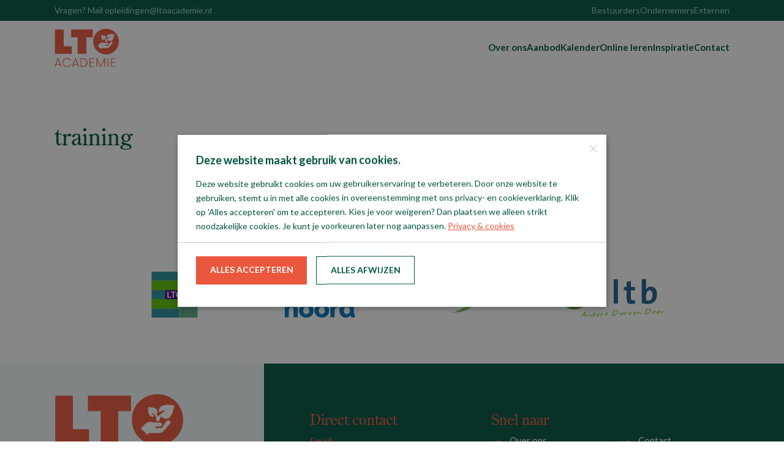

--- FILE ---
content_type: text/html; charset=UTF-8
request_url: https://www.ltoacademie.nl/tag/training/
body_size: 4165
content:
<!DOCTYPE html>
<html lang="nl-NL">
<head>
    <meta content="text/html; charset=utf-8" http-equiv="Content-Type">
    <meta name="viewport" content="width=device-width">
    <meta name='robots' content='index, follow, max-image-preview:large, max-snippet:-1, max-video-preview:-1' />
<script type="text/javascript" charset="UTF-8" src="//cdn.cookie-script.com/s/62ccf9ab0b2e971dd871e38f147f9078.js"></script>
	<!-- This site is optimized with the Yoast SEO plugin v26.1.1 - https://yoast.com/wordpress/plugins/seo/ -->
	<title>training Archieven - LTO Academie</title>
	<link rel="canonical" href="https://www.ltoacademie.nl/tag/training/" />
	<meta property="og:locale" content="nl_NL" />
	<meta property="og:type" content="article" />
	<meta property="og:title" content="training Archieven - LTO Academie" />
	<meta property="og:url" content="https://www.ltoacademie.nl/tag/training/" />
	<meta property="og:site_name" content="LTO Academie" />
	<meta name="twitter:card" content="summary_large_image" />
	<script type="application/ld+json" class="yoast-schema-graph">{"@context":"https://schema.org","@graph":[{"@type":"CollectionPage","@id":"https://www.ltoacademie.nl/tag/training/","url":"https://www.ltoacademie.nl/tag/training/","name":"training Archieven - LTO Academie","isPartOf":{"@id":"https://www.ltoacademie.nl/#website"},"breadcrumb":{"@id":"https://www.ltoacademie.nl/tag/training/#breadcrumb"},"inLanguage":"nl-NL"},{"@type":"BreadcrumbList","@id":"https://www.ltoacademie.nl/tag/training/#breadcrumb","itemListElement":[{"@type":"ListItem","position":1,"name":"Home","item":"https://www.ltoacademie.nl/"},{"@type":"ListItem","position":2,"name":"training"}]},{"@type":"WebSite","@id":"https://www.ltoacademie.nl/#website","url":"https://www.ltoacademie.nl/","name":"LTO Academie","description":"Kennis zaaien. Ontwikkeling oogsten.","potentialAction":[{"@type":"SearchAction","target":{"@type":"EntryPoint","urlTemplate":"https://www.ltoacademie.nl/?s={search_term_string}"},"query-input":{"@type":"PropertyValueSpecification","valueRequired":true,"valueName":"search_term_string"}}],"inLanguage":"nl-NL"}]}</script>
	<!-- / Yoast SEO plugin. -->


<style id='wp-img-auto-sizes-contain-inline-css' type='text/css'>
img:is([sizes=auto i],[sizes^="auto," i]){contain-intrinsic-size:3000px 1500px}
/*# sourceURL=wp-img-auto-sizes-contain-inline-css */
</style>
<link rel='stylesheet' id='framework-css' href='https://www.ltoacademie.nl/wp-content/themes/ltoacademie/css/framework.min.css?ver=6.9' type='text/css' media='all' />
<link rel='stylesheet' id='style-css' href='https://www.ltoacademie.nl/wp-content/themes/ltoacademie/style.css?ver=6.9' type='text/css' media='all' />
<script type="text/javascript" src="https://www.ltoacademie.nl/wp-includes/js/jquery/jquery.min.js?ver=3.7.1" id="jquery-core-js"></script>
<script type="text/javascript" src="https://www.ltoacademie.nl/wp-includes/js/jquery/jquery-migrate.min.js?ver=3.4.1" id="jquery-migrate-js"></script>
		<!-- Google tag (gtag.js) -->
		<script async src="https://www.googletagmanager.com/gtag/js?id=G-1CMCRVV9FK"></script>
		<script>
			window.dataLayer = window.dataLayer || [];
			function gtag(){dataLayer.push(arguments);}
			gtag('js', new Date());
			gtag('config', 'G-1CMCRVV9FK');
		</script>
		<link rel="icon" href="https://www.ltoacademie.nl/wp-content/uploads/2025/07/favicon-150x150.png" sizes="32x32" />
<link rel="icon" href="https://www.ltoacademie.nl/wp-content/uploads/2025/07/favicon-300x300.png" sizes="192x192" />
<link rel="apple-touch-icon" href="https://www.ltoacademie.nl/wp-content/uploads/2025/07/favicon-300x300.png" />
<meta name="msapplication-TileImage" content="https://www.ltoacademie.nl/wp-content/uploads/2025/07/favicon-300x300.png" />
    <!-- Global site tag (gtag.js) - Google Analytics -->
	<!-- <script async src="https://www.googletagmanager.com/gtag/js?id=G-1CMCRVV9FK"></script>
	<script>
	  window.dataLayer = window.dataLayer || [];
	  function gtag(){dataLayer.push(arguments);}
	  gtag('js', new Date());

	  gtag('config', 'G-1CMCRVV9FK');
	</script> -->
	<link rel="preconnect" href="https://fonts.googleapis.com">
	<link rel="preconnect" href="https://fonts.gstatic.com" crossorigin>
	<link href="https://fonts.googleapis.com/css2?family=Lato:ital,wght@0,100;0,300;0,400;0,700;0,900;1,100;1,300;1,400;1,700;1,900&display=swap" rel="stylesheet">
<style id='global-styles-inline-css' type='text/css'>
:root{--wp--preset--aspect-ratio--square: 1;--wp--preset--aspect-ratio--4-3: 4/3;--wp--preset--aspect-ratio--3-4: 3/4;--wp--preset--aspect-ratio--3-2: 3/2;--wp--preset--aspect-ratio--2-3: 2/3;--wp--preset--aspect-ratio--16-9: 16/9;--wp--preset--aspect-ratio--9-16: 9/16;--wp--preset--color--black: #000000;--wp--preset--color--cyan-bluish-gray: #abb8c3;--wp--preset--color--white: #ffffff;--wp--preset--color--pale-pink: #f78da7;--wp--preset--color--vivid-red: #cf2e2e;--wp--preset--color--luminous-vivid-orange: #ff6900;--wp--preset--color--luminous-vivid-amber: #fcb900;--wp--preset--color--light-green-cyan: #7bdcb5;--wp--preset--color--vivid-green-cyan: #00d084;--wp--preset--color--pale-cyan-blue: #8ed1fc;--wp--preset--color--vivid-cyan-blue: #0693e3;--wp--preset--color--vivid-purple: #9b51e0;--wp--preset--gradient--vivid-cyan-blue-to-vivid-purple: linear-gradient(135deg,rgb(6,147,227) 0%,rgb(155,81,224) 100%);--wp--preset--gradient--light-green-cyan-to-vivid-green-cyan: linear-gradient(135deg,rgb(122,220,180) 0%,rgb(0,208,130) 100%);--wp--preset--gradient--luminous-vivid-amber-to-luminous-vivid-orange: linear-gradient(135deg,rgb(252,185,0) 0%,rgb(255,105,0) 100%);--wp--preset--gradient--luminous-vivid-orange-to-vivid-red: linear-gradient(135deg,rgb(255,105,0) 0%,rgb(207,46,46) 100%);--wp--preset--gradient--very-light-gray-to-cyan-bluish-gray: linear-gradient(135deg,rgb(238,238,238) 0%,rgb(169,184,195) 100%);--wp--preset--gradient--cool-to-warm-spectrum: linear-gradient(135deg,rgb(74,234,220) 0%,rgb(151,120,209) 20%,rgb(207,42,186) 40%,rgb(238,44,130) 60%,rgb(251,105,98) 80%,rgb(254,248,76) 100%);--wp--preset--gradient--blush-light-purple: linear-gradient(135deg,rgb(255,206,236) 0%,rgb(152,150,240) 100%);--wp--preset--gradient--blush-bordeaux: linear-gradient(135deg,rgb(254,205,165) 0%,rgb(254,45,45) 50%,rgb(107,0,62) 100%);--wp--preset--gradient--luminous-dusk: linear-gradient(135deg,rgb(255,203,112) 0%,rgb(199,81,192) 50%,rgb(65,88,208) 100%);--wp--preset--gradient--pale-ocean: linear-gradient(135deg,rgb(255,245,203) 0%,rgb(182,227,212) 50%,rgb(51,167,181) 100%);--wp--preset--gradient--electric-grass: linear-gradient(135deg,rgb(202,248,128) 0%,rgb(113,206,126) 100%);--wp--preset--gradient--midnight: linear-gradient(135deg,rgb(2,3,129) 0%,rgb(40,116,252) 100%);--wp--preset--font-size--small: 13px;--wp--preset--font-size--medium: 20px;--wp--preset--font-size--large: 36px;--wp--preset--font-size--x-large: 42px;--wp--preset--spacing--20: 0.44rem;--wp--preset--spacing--30: 0.67rem;--wp--preset--spacing--40: 1rem;--wp--preset--spacing--50: 1.5rem;--wp--preset--spacing--60: 2.25rem;--wp--preset--spacing--70: 3.38rem;--wp--preset--spacing--80: 5.06rem;--wp--preset--shadow--natural: 6px 6px 9px rgba(0, 0, 0, 0.2);--wp--preset--shadow--deep: 12px 12px 50px rgba(0, 0, 0, 0.4);--wp--preset--shadow--sharp: 6px 6px 0px rgba(0, 0, 0, 0.2);--wp--preset--shadow--outlined: 6px 6px 0px -3px rgb(255, 255, 255), 6px 6px rgb(0, 0, 0);--wp--preset--shadow--crisp: 6px 6px 0px rgb(0, 0, 0);}:where(.is-layout-flex){gap: 0.5em;}:where(.is-layout-grid){gap: 0.5em;}body .is-layout-flex{display: flex;}.is-layout-flex{flex-wrap: wrap;align-items: center;}.is-layout-flex > :is(*, div){margin: 0;}body .is-layout-grid{display: grid;}.is-layout-grid > :is(*, div){margin: 0;}:where(.wp-block-columns.is-layout-flex){gap: 2em;}:where(.wp-block-columns.is-layout-grid){gap: 2em;}:where(.wp-block-post-template.is-layout-flex){gap: 1.25em;}:where(.wp-block-post-template.is-layout-grid){gap: 1.25em;}.has-black-color{color: var(--wp--preset--color--black) !important;}.has-cyan-bluish-gray-color{color: var(--wp--preset--color--cyan-bluish-gray) !important;}.has-white-color{color: var(--wp--preset--color--white) !important;}.has-pale-pink-color{color: var(--wp--preset--color--pale-pink) !important;}.has-vivid-red-color{color: var(--wp--preset--color--vivid-red) !important;}.has-luminous-vivid-orange-color{color: var(--wp--preset--color--luminous-vivid-orange) !important;}.has-luminous-vivid-amber-color{color: var(--wp--preset--color--luminous-vivid-amber) !important;}.has-light-green-cyan-color{color: var(--wp--preset--color--light-green-cyan) !important;}.has-vivid-green-cyan-color{color: var(--wp--preset--color--vivid-green-cyan) !important;}.has-pale-cyan-blue-color{color: var(--wp--preset--color--pale-cyan-blue) !important;}.has-vivid-cyan-blue-color{color: var(--wp--preset--color--vivid-cyan-blue) !important;}.has-vivid-purple-color{color: var(--wp--preset--color--vivid-purple) !important;}.has-black-background-color{background-color: var(--wp--preset--color--black) !important;}.has-cyan-bluish-gray-background-color{background-color: var(--wp--preset--color--cyan-bluish-gray) !important;}.has-white-background-color{background-color: var(--wp--preset--color--white) !important;}.has-pale-pink-background-color{background-color: var(--wp--preset--color--pale-pink) !important;}.has-vivid-red-background-color{background-color: var(--wp--preset--color--vivid-red) !important;}.has-luminous-vivid-orange-background-color{background-color: var(--wp--preset--color--luminous-vivid-orange) !important;}.has-luminous-vivid-amber-background-color{background-color: var(--wp--preset--color--luminous-vivid-amber) !important;}.has-light-green-cyan-background-color{background-color: var(--wp--preset--color--light-green-cyan) !important;}.has-vivid-green-cyan-background-color{background-color: var(--wp--preset--color--vivid-green-cyan) !important;}.has-pale-cyan-blue-background-color{background-color: var(--wp--preset--color--pale-cyan-blue) !important;}.has-vivid-cyan-blue-background-color{background-color: var(--wp--preset--color--vivid-cyan-blue) !important;}.has-vivid-purple-background-color{background-color: var(--wp--preset--color--vivid-purple) !important;}.has-black-border-color{border-color: var(--wp--preset--color--black) !important;}.has-cyan-bluish-gray-border-color{border-color: var(--wp--preset--color--cyan-bluish-gray) !important;}.has-white-border-color{border-color: var(--wp--preset--color--white) !important;}.has-pale-pink-border-color{border-color: var(--wp--preset--color--pale-pink) !important;}.has-vivid-red-border-color{border-color: var(--wp--preset--color--vivid-red) !important;}.has-luminous-vivid-orange-border-color{border-color: var(--wp--preset--color--luminous-vivid-orange) !important;}.has-luminous-vivid-amber-border-color{border-color: var(--wp--preset--color--luminous-vivid-amber) !important;}.has-light-green-cyan-border-color{border-color: var(--wp--preset--color--light-green-cyan) !important;}.has-vivid-green-cyan-border-color{border-color: var(--wp--preset--color--vivid-green-cyan) !important;}.has-pale-cyan-blue-border-color{border-color: var(--wp--preset--color--pale-cyan-blue) !important;}.has-vivid-cyan-blue-border-color{border-color: var(--wp--preset--color--vivid-cyan-blue) !important;}.has-vivid-purple-border-color{border-color: var(--wp--preset--color--vivid-purple) !important;}.has-vivid-cyan-blue-to-vivid-purple-gradient-background{background: var(--wp--preset--gradient--vivid-cyan-blue-to-vivid-purple) !important;}.has-light-green-cyan-to-vivid-green-cyan-gradient-background{background: var(--wp--preset--gradient--light-green-cyan-to-vivid-green-cyan) !important;}.has-luminous-vivid-amber-to-luminous-vivid-orange-gradient-background{background: var(--wp--preset--gradient--luminous-vivid-amber-to-luminous-vivid-orange) !important;}.has-luminous-vivid-orange-to-vivid-red-gradient-background{background: var(--wp--preset--gradient--luminous-vivid-orange-to-vivid-red) !important;}.has-very-light-gray-to-cyan-bluish-gray-gradient-background{background: var(--wp--preset--gradient--very-light-gray-to-cyan-bluish-gray) !important;}.has-cool-to-warm-spectrum-gradient-background{background: var(--wp--preset--gradient--cool-to-warm-spectrum) !important;}.has-blush-light-purple-gradient-background{background: var(--wp--preset--gradient--blush-light-purple) !important;}.has-blush-bordeaux-gradient-background{background: var(--wp--preset--gradient--blush-bordeaux) !important;}.has-luminous-dusk-gradient-background{background: var(--wp--preset--gradient--luminous-dusk) !important;}.has-pale-ocean-gradient-background{background: var(--wp--preset--gradient--pale-ocean) !important;}.has-electric-grass-gradient-background{background: var(--wp--preset--gradient--electric-grass) !important;}.has-midnight-gradient-background{background: var(--wp--preset--gradient--midnight) !important;}.has-small-font-size{font-size: var(--wp--preset--font-size--small) !important;}.has-medium-font-size{font-size: var(--wp--preset--font-size--medium) !important;}.has-large-font-size{font-size: var(--wp--preset--font-size--large) !important;}.has-x-large-font-size{font-size: var(--wp--preset--font-size--x-large) !important;}
/*# sourceURL=global-styles-inline-css */
</style>
</head>
<body class="archive tag tag-training tag-26 wp-theme-ltoacademie not-home">

	<header>
        <div class="container">

            <nav class="navigation">

            	<ul id="menu-topmenu" class="navigation__submenu"><li id="menu-item-1654" class="menu-item menu-item-type-custom menu-item-object-custom menu-item-1654"><a href="mailto:opleidingen@ltoacademie.nl">Vragen? Mail opleidingen@ltoacademie.nl</a></li>
<li id="menu-item-1655" class="menu-item menu-item-type-post_type menu-item-object-page menu-item-1655"><a href="https://www.ltoacademie.nl/bestuurders/">Bestuurders</a></li>
<li id="menu-item-1656" class="menu-item menu-item-type-post_type menu-item-object-page menu-item-1656"><a href="https://www.ltoacademie.nl/ondernemers/">Ondernemers</a></li>
<li id="menu-item-1762" class="menu-item menu-item-type-post_type menu-item-object-page menu-item-1762"><a href="https://www.ltoacademie.nl/externe/">Externen</a></li>
</ul>          
            </nav>

            <nav class="navigation">
               

                <a class="navigation__brand" href="https://www.ltoacademie.nl">
					<img src="https://www.ltoacademie.nl/wp-content/themes/ltoacademie/images/logo.svg" alt="LTO Academie">
				</a>


                <a href="#" class="navigation-toggler btn btn--outline">Menu</a>

                <div class="navigation__menu">

                	<ul id="menu-hoofdmenu" class="navigation__mainmenu"><li id="menu-item-1120" class="menu-item menu-item-type-post_type menu-item-object-page menu-item-1120"><a href="https://www.ltoacademie.nl/over-ons/">Over ons</a></li>
<li id="menu-item-1658" class="menu-item menu-item-type-post_type menu-item-object-page menu-item-1658"><a href="https://www.ltoacademie.nl/trainingen-en-opleidingen/">Aanbod</a></li>
<li id="menu-item-1121" class="menu-item menu-item-type-post_type menu-item-object-page menu-item-1121"><a href="https://www.ltoacademie.nl/kalender/">Kalender</a></li>
<li id="menu-item-1122" class="menu-item menu-item-type-post_type menu-item-object-page menu-item-1122"><a href="https://www.ltoacademie.nl/online-leren/">Online leren</a></li>
<li id="menu-item-1123" class="menu-item menu-item-type-post_type menu-item-object-page menu-item-1123"><a href="https://www.ltoacademie.nl/inspiratie/">Inspiratie</a></li>
<li id="menu-item-1124" class="menu-item menu-item-type-post_type menu-item-object-page menu-item-1124"><a href="https://www.ltoacademie.nl/contact/">Contact</a></li>
</ul>
                </div>
             </nav>
        </div>
    </header>
		

	<section class="cards">
        <div class="container">

        	<div class="cards-header">
					<h1>training</h1>
				 		
				</div>
           
                    </div>
    </section>

   

	

	        <section class="partners">
	        <div class="container-lg">

	            <div class="partners-header">
	                <h2>LTO Academie is de vaste leerpartner van</h2>
	            </div>

	            <div class="row partners-slider">
		        			        		 <div class="col-12 col-sm-6 col-md-3 col-lg-3 col-xl-3">
		                    <a href="https://www.lto.nl/" class="partner" target="_BLANK">
		                        <img width="1" height="1" src="https://www.ltoacademie.nl/wp-content/uploads/2025/07/lto.svg" class="attachment-large size-large" alt="" decoding="async" loading="lazy" />		                    </a>
		                </div>
		            		        		 <div class="col-12 col-sm-6 col-md-3 col-lg-3 col-xl-3">
		                    <a href="https://www.ltonoord.nl/" class="partner" target="_BLANK">
		                        <img width="1" height="1" src="https://www.ltoacademie.nl/wp-content/uploads/2025/07/lto-noord.svg" class="attachment-large size-large" alt="" decoding="async" loading="lazy" />		                    </a>
		                </div>
		            		        		 <div class="col-12 col-sm-6 col-md-3 col-lg-3 col-xl-3">
		                    <a href="https://www.zlto.nl/" class="partner" target="_BLANK">
		                        <img width="1" height="1" src="https://www.ltoacademie.nl/wp-content/uploads/2025/07/zlto.svg" class="attachment-large size-large" alt="" decoding="async" loading="lazy" />		                    </a>
		                </div>
		            		        		 <div class="col-12 col-sm-6 col-md-3 col-lg-3 col-xl-3">
		                    <a href="https://www.lltb.nl/home" class="partner" target="_BLANK">
		                        <img width="1" height="1" src="https://www.ltoacademie.nl/wp-content/uploads/2025/07/lltb.svg" class="attachment-large size-large" alt="" decoding="async" loading="lazy" />		                    </a>
		                </div>
		            		        </div>
		    </div>
		</section>
    
    <footer>
        <div class="container">
            <div class="row extralarge-gutters">
                <div class="col-12 col-sm-12 col-md-4 col-lg-4 col-xl-4">
                    <div class="footer-branding">
                        <img class="footer-branding__logo" src="https://www.ltoacademie.nl/wp-content/themes/ltoacademie/images/logo.svg" alt="LTO Academie">

                        <ul class="footer-branding__social">

                        									<li>
									<a href="https://www.facebook.com/LTOacademie/" target="_blank" data-icon="facebook"></a>
								</li>
																						<li>
									<a href="https://twitter.com/AcademieLto" target="_blank" data-icon="twitter"></a>
								</li>
																						<li>
									<a href="https://www.instagram.com/ltoacademie/" target="_blank" data-icon="instagram"></a>
								</li>
																																											<li>
									<a href="https://www.linkedin.com/company/79862402/admin/" target="_blank" data-icon="linkedin"></a>
								</li>
																																		</ul>
                    </div>
                </div>

                <div class="col-12 col-sm-12 col-md-8 col-lg-8 col-xl-8">
                    <div class="footer-contact">
                        <div class="row normal-gutters">
                            <div class="col-12 col-sm-12 col-md-5 col-lg-5 col-xl-5">

                                <h4>Direct contact</h4>

                                	                                <ul class="footer-contact__info">
	                                    <li class="small">Email</li>
	                                    <li><a href="mailto:opleidingen@ltoacademie.nl">opleidingen@ltoacademie.nl</a></li>
	                                </ul>
	                            
	                            	                                <ul class="footer-contact__info">
	                                    <li class="small">Telefoon</li>
	                                    <li><a href="tel:06 295 202 85">06 295 202 85</a></li>
	                                </ul>
                                
                                
                            </div>
                            <div class="col-12 col-sm-12 col-md-7 col-lg-7 col-xl-7">
                                <h4>Snel naar</h4>
                                <ul id="menu-footer-menu" class="footer-contact__menu"><li id="menu-item-1686" class="menu-item menu-item-type-post_type menu-item-object-page menu-item-1686"><a href="https://www.ltoacademie.nl/over-ons/">Over ons</a></li>
<li id="menu-item-1687" class="menu-item menu-item-type-post_type menu-item-object-page menu-item-1687"><a href="https://www.ltoacademie.nl/trainingen-en-opleidingen/">Aanbod</a></li>
<li id="menu-item-1688" class="menu-item menu-item-type-post_type menu-item-object-page menu-item-1688"><a href="https://www.ltoacademie.nl/kalender/">Kalender</a></li>
<li id="menu-item-1689" class="menu-item menu-item-type-post_type menu-item-object-page menu-item-1689"><a href="https://www.ltoacademie.nl/online-leren/">Online leren</a></li>
<li id="menu-item-1690" class="menu-item menu-item-type-post_type menu-item-object-page menu-item-1690"><a href="https://www.ltoacademie.nl/inspiratie/">Inspiratie</a></li>
<li id="menu-item-1691" class="menu-item menu-item-type-post_type menu-item-object-page menu-item-1691"><a href="https://www.ltoacademie.nl/contact/">Contact</a></li>
<li id="menu-item-1683" class="menu-item menu-item-type-post_type menu-item-object-page menu-item-1683"><a href="https://www.ltoacademie.nl/bestuurders/">Bestuurders</a></li>
<li id="menu-item-1684" class="menu-item menu-item-type-post_type menu-item-object-page menu-item-1684"><a href="https://www.ltoacademie.nl/ondernemers/">Ondernemers</a></li>
<li id="menu-item-1685" class="menu-item menu-item-type-post_type menu-item-object-page menu-item-1685"><a href="https://www.ltoacademie.nl/externe/">Externen</a></li>
</ul>                            </div>
                        </div>
                    </div>
                </div>

                <div class="col-12 col-sm-12 col-md-12 col-lg-12 col-xl-12">
                    <div class="footer-copyright">
                        <div class="row normal-gutters">
                            <div class="col-12 col-sm col-md col-lg col-xl">
                                <b>© LTO Academie</b> Alle rechten voorbehouden
                            </div>

                            <div class="col-12 col-sm-auto col-md-auto col-lg-auto col-xl-auto">
                            	<ul id="menu-copyright-menu" class="footer-copyright__menu"><li id="menu-item-1682" class="menu-item menu-item-type-post_type menu-item-object-page menu-item-1682"><a href="https://www.ltoacademie.nl/algemene-voorwaarden/">Algemene voorwaarden</a></li>
<li id="menu-item-1681" class="menu-item menu-item-type-post_type menu-item-object-page menu-item-1681"><a href="https://www.ltoacademie.nl/privacy-cookies/">Privacy &#038; cookies</a></li>
</ul>                            </div>
                        </div>
                    </div>
                </div>
            </div>
        </div>
    </footer>
	
	<script type="text/javascript" src="https://www.ltoacademie.nl/wp-content/themes/ltoacademie/js/main.js?ver=6.9" id="main-js"></script>

</body>
</html>



<!-- Dynamic page generated in 0.523 seconds. -->
<!-- Cached page generated by WP-Super-Cache on 2026-01-15 05:12:10 -->

<!-- super cache -->

--- FILE ---
content_type: text/css
request_url: https://www.ltoacademie.nl/wp-content/themes/ltoacademie/style.css?ver=6.9
body_size: 7248
content:
/*
Theme Name: LTO Academie
Theme URI: https://ltoacademie.nl
Description: Wordpress thema voor LTO Academie
Author: Comceptum - Michael Doorneweerd
Author URI: http://comceptum.nl
Version: 1.0
License: GNU General Public License
License URI: licence/GPL.txt
Text Domain: ltoacademie
*/

 @import url("https://use.typekit.net/ikh1ffz.css");


:root  {
    --base: 15px;
    --massive: calc(var(--base) * 14);
    --extrahuge: calc(var(--base) * 10);
    --huge: calc(var(--base) * 8);
    --extralarge: calc(var(--base) * 6);
	--largehuge: calc(var(--base) * 5);
    --large: calc(var(--base) * 4);
    --mediumlarge: calc(var(--base) * 3);
    --medium: max(30px, calc(var(--base) * 2.5));
    --smallmedium: max(22.5px, calc(var(--base) * 2));
    --small: max(15px, calc(var(--base) * 1.5));
    --extrasmall: max(10px, calc(var(--base) * 1));
    --tiny: max(7.5px, calc(var(--base) * 0.75));


    --massive-negative: calc(var(--base) * -18);
    --extrahuge-negative: calc(var(--base) * -12);
    --huge-negative: calc(var(--base) * -8);
    --extralarge-negative: calc(var(--base) * -6);
    --large-negative: calc(var(--base) * -4);
    --mediumlarge-negative: calc(var(--base) * -3);
    --medium-negative: min(-30px, calc(var(--base) * -2.5));
    --smallmedium-negative: min(-22.5px, calc(var(--base) * -2));
    --small-negative: min(-15px, calc(var(--base) * -1.5));
    --extrasmall-negative: min(-10px, calc(var(--base) * -1));
    --tiny-negative: min(-7.5px, calc(var(--base) * -0.75));
}

h1,
h2,
h3,
h4,
h5,
h6,
.h1,
.h2,
.h3,
.h4,
.h5,
.h6 {
    margin-bottom: var(--extrasmall);
    margin-top: 0;
    font-weight: 400;
    line-height: 1.375;
    position: relative;
    text-wrap: balance;
    font-family: "century-old-style-std", serif;
    color: #04A17C;
    -webkit-transition: all 0.3s;
    transition: all 0.3s;
}

h1,
.h1 {
    font-size: 38px;
    color: #005340
}

.h2,
h2 {
    font-size: 28px;
    color: #005340
}

.h3,
h3 {
    font-size: 24px;

}

.h4,
h4 {
    font-size: 24px;
    color: #EB573D;
    margin-bottom: 5px;
}

.h5,
h5 {
   font-size: 20px;
     color: #EB573D;
     margin-bottom: 5px;
}

.h6,
h6 {
    font-size: 14px;
    color: #EB573D !important;
      font-family: "Lato", sans-serif;
    margin-bottom: 5px;
    font-weight: 600;
    
}

body {
    font-size: 15px;
    font-weight: 400;
      font-family: "Lato", sans-serif;
    overflow-x: hidden;
    line-height: 1.75;
    color: #001913;
    margin: 0;

  
}

p {
    margin-top: 0;
    margin-bottom: var(--small);
}

a {
    color: currentColor;
    text-decoration: none;

    text-decoration-line: underline;
    text-decoration-thickness: 1.125px;
    text-underline-offset: 2.5px;
}


ul,
ol {
    padding-left: 0;
    line-height: 1.675;
    margin-top: 0;
    margin-bottom: var(--small);
}

li {
    list-style: none;
}

img {
    width: 100%;
    height: auto;
}

label, 
legend {
     font-size: 14px !important;
    color: #04A17C;
      font-family: "Lato", sans-serif;
    margin-bottom: 5px;
    font-weight: 600;
    display: block;
}

sup {
    top: -5px;
}

abbr {
    text-decoration: none !important;
}

hr {
   margin-top: 0;
    margin-bottom: 0;
    border: 0;
    border-top: 1px solid #005340;
}

input[type="text"],
input[type="password"],
input[type="email"],
input[type="tel"],
input[type="search"],
input[type="number"],
textarea,
select {
    font-family: inherit;
    font-size: inherit;
    line-height: inherit;
    -moz-appearance: none;
    -webkit-appearance: none;
    box-sizing: border-box;
    outline: 0;
    -webkit-transition: all 0.3s;
    transition: all 0.3s;
    line-height: 1.125;
    width: 100%;
    position: relative;
    color: #000000;
    background: #ffffff;
    padding: 15px 17.5px !important;
    border: 0;
    font-weight: 400;
    border: 0;
    border-radius: 4px;
}

textarea {
  resize: none;
}

select {
    background-image: linear-gradient(45deg, transparent 50%, #04A17C 50%), linear-gradient(135deg, #04A17C 50%, transparent 50%);
    background-position: calc(100% - 20px) 50%, calc(100% - 15px) 50%, 100% 0;
    background-size: 5px 5px, 5px 5px, 5px 5px;
    background-repeat: no-repeat;
}


input[type=search]::-webkit-search-cancel-button {
    display: none
}

input::-webkit-outer-spin-button,input::-webkit-inner-spin-button {
    -webkit-appearance: none;
    margin: 0
}

input[type=number] {
    -moz-appearance: textfield
}

.screen-reader-text {
    border: 0;
    clip-path: inset(50%);
    height: 1px;
    margin: -1px;
    overflow: hidden;
    padding: 0;
    position: absolute;
    width: 1px;
    word-wrap: normal !important;
}

::-webkit-input-placeholder {
    color: rgb(0 83 64 / 25%);
}

::-moz-placeholder {
     color: rgb(0 83 64 / 25%);
}

:-ms-input-placeholder {
    color: rgb(0 83 64 / 25%);
}

::-moz-selection {
        background: #005340;
    color: #ffffff;
}

::selection {
       background: #005340;
    color: #ffffff;
}

::-moz-selection {
        background: #005340;
    color: #ffffff;
}

:focus {
    outline: 0 !important;
}

table {
   margin-bottom: var(--small);
    width: 100%;
    border-collapse: collapse;
    text-align: left;
}

table tr th {
    font-weight: bold;
    padding-right: 30px;
    vertical-align: top;
}
b,
strong {
    font-weight: 600;
}

small, .small {
    font-size: 14px;
    color: #EB573D;
      font-family: "Lato", sans-serif;
    margin-bottom: 2.5px;
    font-weight: 600;
    display: inline-block;
}

button {
    font-family: inherit;
    font-size: inherit;
    line-height: inherit;
    -moz-appearance: none;
    -webkit-appearance: none;
    background: transparent;
    border: 0;
}



@media (min-width: 992px) {

    .row.huge-gutters {
        margin-right:  calc(var(--huge) * -1);
        margin-left: calc(var(--huge) * -1);
    }

    .row.huge-gutters [class*="col-"] {
        padding-right: var(--huge);
        padding-left: var(--huge);
    }


    .row.extralarge-gutters {
        margin-right:  calc(var(--extralarge) * -1);
        margin-left: calc(var(--extralarge) * -1);
    }

    .row.extralarge-gutters [class*="col-"] {
        padding-right: var(--extralarge);
        padding-left: var(--extralarge);
    }

    .row.large-gutters {
        margin-right:  calc(var(--mediumlarge) * -1);
        margin-left: calc(var(--mediumlarge) * -1);
    }

    .row.large-gutters [class*="col-"] {
        padding-right: var(--mediumlarge);
        padding-left: var(--mediumlarge);
    }

    .row.medium-gutters {
        margin-right:  calc(var(--smallmedium) * -1);
        margin-left: calc(var(--smallmedium) * -1);
    }

    .row.medium-gutters [class*="col-"] {
        padding-right: var(--smallmedium);
        padding-left: var(--smallmedium);
    }

    .row.small-gutters {
        margin-right:  calc(var(--small) * -1);
        margin-left: calc(var(--small) * -1);
    }

    .row.small-gutters [class*="col-"] {
        padding-right: var(--small);
        padding-left: var(--small);
    }
}


.row.normal-gutters {
    margin-right:  calc(var(--extrasmall) * -1);
    margin-left: calc(var(--extrasmall) * -1);
}

.row.normal-gutters [class*="col-"] {
    padding-right: var(--extrasmall);
    padding-left: var(--extrasmall);
}


.btn {
    -moz-appearance: none;
    -webkit-appearance: none;
    padding: 15px 68.75px 15px 20px;
    display: inline-block;
    -webkit-transition: all 0.3s;
    transition: all 0.3s;
    position: relative;
    border: 0;
    color: #ffffff;
    z-index: 1;
    border-radius: 4px;
    background: #EB573D;
    color: #F2FAF9;
    overflow: hidden;
    line-height: 1.25;
    text-align: left;
    cursor: pointer;
    font-weight: 600;
    white-space: nowrap;
    text-decoration: none;
}

.btn:before {
    content: '';
    position: absolute;
    top: 0;
    right: 48.75px;
    bottom: 0;
      background: #9D3826;
      -webkit-transition: all 0.6s;
    transition: all 0.6s;
    width: 0;
    z-index: -1
}

.btn:hover:before,
.btn.active:before {
   width: 100%;
}

.btn:after {
   content: '';
    font-weight: 400;
    line-height: 1;
    -webkit-transition: all 0.3s;
    transition: all 0.3s;
    display: inline-block;
    height: 48.75px;
    width: 48.75px;
    position: absolute;
    top: 0;
    right: 0;
    bottom: 0;
    background: #9D3826;
    background-image: url(images/arrow.svg);
    background-size: 15px;
    background-repeat: no-repeat;
    background-position: 50% 50%;
}

.btn:not(.btn--simple, .btn--cart):hover:after {
    background-position: 60% 50%;
}


.btn.btn--secondary {
     background: #04A17C;
}

.btn.btn--secondary:before,
.btn.btn--secondary:after {
    background-color: #005340
}

.btn.btn--outline {
    background: transparent;
    color: #EB573D;
    box-shadow: 0 0 0 1px #EB573D inset;
}

.btn.btn--outline:hover,
.btn.btn--outline.active {
    color: #ffffff;
}
.btn.btn--outline:before,
.btn.btn--outline:after {
    background-color: #EB573D
}




/* Header */

header {
    position: relative;
    z-index: 99;
    padding: 0 0 var(--extrasmall) 0; 
	position: sticky;
	top: 0;
	right: 0;
	left: 0;
	background:#ffffff;
}


header nav.navigation {
    position: relative;
    display: flex;
    flex-wrap: nowrap;
    align-items: center;
    gap: var(--smallmedium);
    
}

header nav.navigation .navigation__brand {
    width: 100%;
    max-width: 105px;
    position: relative;
    margin: 0;
/*     z-index: 1; */
    margin-right: auto;
    line-height: 0;
}

header nav.navigation .navigation__menu {
  
}


header nav.navigation ul.navigation__submenu {
    display: flex;
    flex-wrap: wrap;
    gap: var(--medium);
    margin-bottom: 0;
    line-height: 1;
    background: #005340;
    color: #8ED6C5;
    width: 100%;
    padding: 10px 0;
    margin-bottom: var(--extrasmall);
    font-size: 14px;
}

header nav.navigation ul.navigation__submenu:before {
    content: '';
    width: 100vw;
    position: absolute;
    top: 0;
    left: 50%;
    -webkit-transform: translateX(-50%);
    transform: translateX(-50%);
    bottom: var(--extrasmall);
    background: #005340;
    pointer-events: none;
    z-index: -1;
}

header nav.navigation ul.navigation__submenu li:first-child {
    margin-right: auto;
}

/*header nav.navigation ul.navigation__submenu li:nth-child(2) {
    margin-left: auto;
}*/

header nav.navigation ul.navigation__submenu li a {
    display: block;
    text-decoration-color: transparent;
    text-decoration-line: underline;
    text-decoration-thickness: 1px;
    text-underline-offset: 5px;   
    position: relative;
}

header nav.navigation ul.navigation__submenu li a u {
    text-underline-offset: 2px;   
}

header nav.navigation ul.navigation__submenu li.current-menu-item:not(:has(u)) a,
header nav.navigation ul.navigation__submenu li:not(:has(u)) a:hover {
    text-decoration-color: currentColor;
}

header nav.navigation ul.navigation__mainmenu {
    display: flex;
    flex-wrap: wrap;
    gap: var(--medium);
    font-weight: bold;
    margin-bottom: 0;
    line-height: 1;
    color: #005340
}

header nav.navigation ul.navigation__mainmenu li {
    position: relative;
}

header nav.navigation ul.navigation__mainmenu li a {
    font-weight: bold;
    display: block;
    -webkit-transition: all 0.3s;
    transition: all 0.3s;
    text-decoration-color: transparent;
    text-decoration-line: underline;
    text-decoration-thickness: 1px;
    text-underline-offset: 5px;   
}

header nav.navigation ul.navigation__mainmenu li.menu-item-has-children > a:after {
    content: "";
    font-weight: 400;
    font-family: "Font Awesome 6 Pro";
    display: inline-block;
    margin-left: 7.5px;
    -webkit-transition: all 0.3s;
    transition: all 0.3s;
    font-size: 14px;
}

header nav.navigation ul.navigation__mainmenu li.menu-item-has-children.open > a:after {
    -webkit-transform: rotate(180deg);
    transform: rotate(180deg);
}

header nav.navigation ul.navigation__mainmenu li.current-menu-item a,
header nav.navigation ul.navigation__mainmenu li a:hover {
    text-decoration-color: currentColor;
}

header nav.navigation ul.navigation__mainmenu li > ul {
    opacity: 0;
    visibility: hidden;
    position: absolute;
    margin-bottom: 0;
    background: #ffffff;
    padding: var(--small) var(--small);
    left: 0;
    -webkit-transition: all 0.3s ease 0s;
    transition: all 0.3s ease 0s;
    -webkit-transform: rotateX(90deg) translateX(-50%);
    transform: rotateX(90deg) translateX(-50%);
    -webkit-transform-origin: top center;
    transform-origin: top center;
    line-height: 1;
    box-shadow: 0px 0px 4px 0px rgba(0, 0, 0, 0.09);
    border-radius: 8px;
    z-index: 1;
    text-align: left;
    left: 50%;
    display: flex;
    flex-wrap: wrap;
    gap: 12.5px;
      font-size: 14px;
}

header nav.navigation ul.navigation__mainmenu li > ul li a {
    padding: 0;
    font-weight: normal;
}

header nav.navigation ul.navigation__mainmenu li.menu-item-has-children.open > ul {
      opacity: 1;
    visibility: visible;
    -webkit-transform: rotateX(0deg) translateX(-50%);
    transform: rotateX(0deg) translateX(-50%);
}


header nav.navigation .navigation-toggler {
   display: none;
       color: #EB573D !important;
}

header nav.navigation .navigation-toggler:before {
    content: unset;
}

header nav.navigation .navigation-toggler:after {
    background-image: url(images/menu.svg);
    background-position: 50% 50% !important;
}

header nav.navigation .navigation-toggler.active:after {
    background-image: url(images/close.svg);
}

header nav.navigation .navigation-toggler span {
    display: block;
    width: 22px;
    height: 2.25px;
    position: relative;
    transition: all 500ms ease-in-out;
    background-color: #000000;
}



header nav.navigation .navigation-toggler span + span {
    margin-top: 4px;
}

header nav.navigation .navigation-toggler span:nth-of-type(1) {
    -webkit-transform: rotate(0deg);
    transform: rotate(0deg);
    top: 0;
}

header nav.navigation .navigation-toggler span:nth-of-type(2) {
    opacity: 1;
    width: 22px;
    margin-left: 0;
}

header nav.navigation .navigation-toggler span:nth-of-type(3) {
    -webkit-transform: rotate(0deg);
    transform: rotate(0deg);
    bottom: 0;
}

header nav.navigation .navigation-toggler.open span:nth-of-type(1) {
    -webkit-transform: rotate(45deg);
    transform: rotate(45deg);
    top: 6.5px;
}

header nav.navigation .navigation-toggler.open span:nth-of-type(2) {
    opacity: 0;
    width: 0;
    margin-left: 50%;
}

header nav.navigation .navigation-toggler.open span:nth-of-type(3) {
    -webkit-transform: rotate(-45deg);
    transform: rotate(-45deg);
    bottom: 6.5px;
}


/* Header */

section.header {
    position: relative;
    padding: var(--massive) 0;
    margin: 0 2.5%;
}

section.header.header--small {
    padding: var(--extrahuge) 0 var(--huge) 0;
}

section.header:has(+ section.icons) {
    padding-bottom: calc(var(--massive) + var(--extralarge))
}


section.header.header--small:has(+ section.icons) {
    padding-bottom: calc(var(--extralarge) + var(--extralarge))
}


section.header .header-content {
    background: #005340;
    color: #ffffff;
    border-radius: 8px;
    z-index: 2;
    position: relative;
    max-width: 576px;
    margin-left: auto;
    padding: var(--medium);
}

section.header .header-content :is(h1, h2, h3, h4) {
    color: #8ED6C5
}


section.header .header-content *:last-child {
    margin-bottom: 0
}


section.header .header-content .header-content__buttons {
    margin-top: var(--small);
    line-height: 0;
    display: flex;
    flex-wrap: wrap;
    gap: var(--small);
}


section.header .header-image {
        position: absolute;
    top: 0;
    right: 0;
    bottom: 0;
    left: 0;
    margin-left: auto;
    margin-right: auto;
    border-radius: 8px;
    overflow: hidden;
    
}


section.header .header-image :is(img, video) {
    position: absolute;
    width: 100%;
    height: 100%;
    -o-object-fit: cover;
    object-fit: cover;
    -o-object-position: center;
    object-position: center;
}



/* Subeader */

section.subheader {
    position: relative;
    background: #005340;
    color: #ffffff;
    border-radius: 8px;
     margin: 0 2.5%;
     overflow: hidden;
}

section.subheader .subheader-content {
    padding: var(--huge) 0;
}

section.subheader:has(+ section.icons) .subheader-content {
    padding-bottom: calc(var(--huge) + var(--extralarge))
}

section.subheader .subheader-content :is(h1, h2, h3, .h1, .h2, .h3) {
     color: #8ED6C5;
}

section.subheader .subheader-content .subheader-content__buttons {
    margin-top: var(--smallmedium);
    line-height: 0;
    display: flex;
    flex-wrap: wrap;
    gap: var(--small);
}

section.subheader .subheader-content :is(small, .small) {
    color: #8ED6C5;
    margin-bottom: 7.5px;
}

section.subheader .subheader-content *:last-child {
    margin-bottom: 0;
}

section.subheader .subheader-image {
    position: relative;
    width: 50vw;
    padding-bottom: 66.666%;
    height: 100%;
}

section.subheader .subheader-image :is(img, video) {
    position: absolute;
    width: 100%;
    height: 100%;
    -o-object-fit: cover;
    object-fit: cover;
    -o-object-position: center;
    object-position: center;
}

/* Icons */

section.icons {
    margin: var(--extralarge) 0;
}

section.header + section.icons,
section.subheader + section.icons {
    margin-top: var(--extralarge-negative)
}

section.icons .icon {
    height: calc(100% - var(--smallmedium));
    margin-bottom: var(--smallmedium);
    display: block;
    position: relative;
    display: -ms-flexbox;
    display: flex;
    -ms-flex-direction: column;
    flex-direction: column;
    background: #F2FAF9;
    padding: var(--medium);
    border-radius: 8px;
    gap: var(--smallmedium);
}

section.icons .icon .icon-image {
    background: #04A17C;
    width: 60px;
    height: 60px;
    position: relative;
    display: block;
    border-radius: 4px;
}

section.icons .icon .icon-image img {
       position: absolute;
    width: 100%;
    height: 100%;
    -o-object-fit: contain;
    object-fit: contain;
    -o-object-position: center;
    object-position: center;
    padding: 7.5px;
}

section.icons .icon .icon-content {
    -ms-flex: 1 1 auto;
    flex: 1 1 auto;
}

section.icons .icon .icon-content *:last-child {
    margin-bottom: 0
}

section.icons .icon .icon-footer {
    margin-top: auto;
    line-height: 0;
}



/* Blocks */

section.blocks {
    margin: var(--extralarge) 0;
    overflow: hidden;
}


section.blocks.blocks--background {
    padding: var(--extralarge) 0;
    background: #005340;
}

section.blocks .blocks-header {
    margin-bottom: var(--smallmedium);
}

section.blocks.blocks--background .blocks-header  :is(h1, h2, h3, .h1, .h2, .h3) {
    color: #04A17C;
}

section.blocks .blocks-header *:last-child {
    margin-bottom: 0
}

section.blocks .blocks-arrows {
    display: flex;
    flex-wrap: nowrap;
    gap: 7.5px;
    line-height: 0;
}

section.blocks .blocks-slider[data-style="2"] .slick-list {
    overflow: visible;
}

section.blocks .block {
    height: 100%;
    display: block;
    position: relative;
    border-radius: 8px;
    background-color: #04A17C;
    overflow: hidden;
        color: #F2FAF9;
}

section.blocks .blocks-slider .block :is(.row, [class*="col-"]) {
    height: 100%;
}

section.blocks.blocks--background .block {
     background-color: #F2FAF9;
     color: #001913;
}

section.blocks .block .block-image {
   padding-bottom: 66.666%;
   height: 100%;
   position: relative;
   display: block;
}

section.blocks .block .block-image img {
       position: absolute;
    width: 100%;
    height: 100%;
    -o-object-fit: cover;
    object-fit: cover;
    -o-object-position: center;
    object-position: center;
}

section.blocks .block .block-content {
    padding: var(--largehuge);

    position: relative;
    margin-top: auto;
    margin-bottom: auto
}

section.blocks .block .block-content :is(h1, h2, h3, h4, h5, h6, .h1, .h2, .h3, .h4, .h5, .h6) {
    color: #F2FAF9;
}

section.blocks.blocks--background .block .block-content :is(h1, h2, h3, h4, h5, h6, .h1, .h2, .h3, .h4, .h5, .h6) {
    color: #04A17C;
}

section.blocks .block .block-content *:last-child {
    margin-bottom: 0
}

section.blocks .block .block-content .block-content__buttons {
    margin-top: var(--smallmedium);
    line-height: 0;
    display: flex;
    flex-wrap: wrap;
    gap: var(--small);
}


/* Cards */

section.cards {
    margin: var(--extralarge) 0;
    overflow: hidden;
}

section.cards.cards--background {
    padding: var(--extralarge) 0;
    background: #005340;
}

section.cards .cards-header {
    position: relative;
    margin-bottom: var(--medium)
}

section.cards.cards--background .cards-header :is(h1, h2, h3, .h1, .h2, .h3) {
    color: #8ED6C5;
    margin-bottom: 0
}

section.cards .cards-header *:last-child {
    margin-bottom: 0
}

section.cards .cards-header .cards-header__search {
	    background: #005340;
    color: #ffffff;
    border-radius: 8px;
    z-index: 2;
    position: relative;
    padding: var(--small);
}

section.cards .cards-header .cards-header__search button {
	    position: absolute;
    top: 50%;
    right: calc(var(--small) + 15px);
    -webkit-transform: translateY(-50%);
    transform: translateY(-50%);
    width: 15px;
    padding: 0;
    margin: 0;
    line-height: 1;
    cursor: pointer;
}

section.cards .cards-header .cards-header__search button:after {
	content: url(images/search.svg)
}

section.cards .cards-filters {
    position: relative;
    margin-bottom: var(--medium);
}

section.cards .cards-filters ul {
    display: flex;
    flex-wrap: wrap;
    gap: var(--tiny);
    margin-bottom: 0
}

section.cards .cards-filters ul li {

}

section.cards .cards-filters ul li label {
  color: #EB573D;
    background-color: #FFF8F6;
    border-radius: 4px;
    line-height: 1.25;
    padding: 7.5px 12.5px;
    font-weight: 600;
    font-size: 14px;
    cursor: pointer;
    -webkit-transition: all 0.3s;
    transition: all 0.3s;
    margin-bottom: 0
}

section.cards .cards-filters ul li label:has(input:checked),
section.cards .cards-filters ul li label:hover {
    background-color: #EB573D;
    color: #F2FAF9;
}

section.cards .cards-arrows {
    display: flex;
    flex-wrap: nowrap;
    gap: 7.5px;
    line-height: 0;
}

section.cards .cards-sidebar {
    position: relative;
    background: #ffffff;
    height: 100%;
    z-index: 1;
}

section.cards .cards-sidebar:before {
    content: '';
    position: absolute;
    top: 0;
    right: var(--medium-negative);
    bottom: 0;
    width: 50vw;
    background: #ffffff;
    z-index: -1;
    pointer-events: none;
}

section.cards .cards-sidebar :is(h1, h2, h3, .h1, .h2, .h3) {
    color: #04A17C;
}

section.cards .cards-slider .slick-list {
    overflow: visible;
}


section.cards .card {
    height: calc(100% - var(--smallmedium));
    margin-bottom: var(--smallmedium);
    display: block;
    position: relative;
    background: #F2FAF9;
    border-radius: 8px;
    overflow: hidden;
     -webkit-transition: all 0.3s;
    transition: all 0.3s;
    display: -ms-flexbox;
    display: flex;
    -ms-flex-direction: column;
    flex-direction: column;
}

section.cards .card.card--vertical {
     height: calc(100% - var(--medium));
    margin-bottom: var(--medium);
}

section.cards .card:hover {
/*     -webkit-transform: translateY(-7.5px);
    transform: translateY(-7.5px); */
}

section.cards .card .card-image {
   padding-bottom: 66.666%;
   position: relative;
   display: block;
   overflow: hidden;
}

section.cards .card.card--horizontal .card-image {
    height: 100%  
}

section.cards .card .card-image img {
    position: absolute;
    width: 100%;
    height: 100%;
    -o-object-fit: cover;
    object-fit: cover;
    -o-object-position: center;
    object-position: center;
    -webkit-transition: all 0.3s;
    transition: all 0.3s;
    transform-origin: center bottom
}

section.cards .card:hover .card-image img {
    -webkit-transform: scale(1.05);
    transform: scale(1.05);
}

section.cards .card .card-image .card-image__label {
    position: absolute;
    top: var(--small);
    right: var(--small);
    color: #F2FAF9;
    background-color: #EB573D;
    border-radius: 4px;
    line-height: 1.25;
    padding: 7.5px 12.5px;
    font-weight: 600;
    font-size: 14px;
}

section.cards .card .card-image .card-image__content {
    position: absolute;
/*     bottom: var(--smallmedium);
    left: var(--smallmedium);
    right: var(--smallmedium); */
	bottom: 0;
    left: 0;
    right: 0;
	padding: var(--smallmedium);
}


section.cards .card .card-image .card-image__content:before {
	content: '';
	background: linear-gradient(180deg,rgba(0, 0, 0, 0) 0%, rgba(0, 0, 0, 1) 100%);	
	position: absolute;
	top: 0;
	right: 0;
	bottom: 0;
	left: 0;
	opacity: 0.5;
	pointer-events: none;
}

section.cards .card .card-image .card-image__content :is(h1, h2, h3, h4, h5, h6, .h1, .h2, .h3, .h4, .h5, .h6) {
    color: #F2FAF9;
    margin-bottom: 0
}



section.cards .card .card-image .card-image__date {
    background: #EB573D;
    color: #ffffff;
    width: 75px;
    height: 75px;
    display: flex;
    flex-direction: column;
    justify-content: center;
    align-items: center;
    line-height: 1;
    border-radius: 4px;
position: absolute;
    right: var(--small);
    top: var(--small);
    z-index: 1
}

section.cards .card .card-image .card-image__date span:nth-child(1) {
    font-family: "century-old-style-std", serif;
    font-size: 36px;
}

section.cards .card .card-image .card-image__date span:nth-child(2) {
    
}

section.cards .card .card-content {
    padding: var(--smallmedium);
    position: relative;
    -ms-flex: 1 1 auto;
    flex: 1 1 auto;
}

section.cards .card.card--horizontal .card-content {
    padding: var(--mediumlarge) var(--mediumlarge) var(--smallmedium) var(--mediumlarge);
}

section.cards .card .card-content :is(h1, h2, h3, .h1, .h2, .h3) {
    color: #04A17C;
}

section.cards .card .card-content:has(.card-content__arrow) {
    padding-right: calc((var(--small) * 2) + 37.5px);
}

section.cards .card .card-content a {
    text-decoration: none;
}

section.cards .card .card-content p {
/*      overflow: hidden;
   display: -webkit-box;
   -webkit-line-clamp: 4;
    line-clamp: 4; 
   -webkit-box-orient: vertical; */
}

section.cards .card .card-content p:nth-last-of-type(1) {
    margin-bottom: 0
}

section.cards .card .card-content .card-content__arrow {
    line-height: 1;
    -webkit-transition: all 0.3s;
    transition: all 0.3s;
    display: inline-block;
    height: 37.5px;
    width: 37.5px;
    background-color: #EB573D;
    background-image: url(images/arrow.svg);
    background-size: 12.5px;
    background-repeat: no-repeat;
    background-position: 50% 50%;
    border-radius: 4px;
    font-size: 0;
    cursor: pointer;
    padding: 0;
    position: absolute;
    right: var(--small);
    top: calc(var(--smallmedium) + 5px);
}

section.cards .card .card-content .card-content__arrow:hover {
    background-position: 60% 50%;
}



section.cards .card .card-content ul {
    display: flex;
    flex-wrap: wrap;
    gap: var(--tiny) var(--small);
    margin-top: var(--tiny);
    margin-bottom: 0;
}

section.cards .card .card-content ul li {
    display: flex;
    align-items: center;
    gap: 7.5px;
}

section.cards .card .card-content ul li[data-icon]:before {
    display: inline-block;
    width: 17.5px;
    line-height: 0;
}

section.cards .card .card-content ul li[data-icon="clock"]:before {
    content: url(images/clock.svg);
}

section.cards .card .card-content ul li[data-icon="marker"]:before {
    content: url(images/marker.svg);
}

section.cards .card .card-footer {
    padding: 0 var(--smallmedium) var(--medium) var(--smallmedium);
    margin-top: auto;
    line-height: 0;
    display: flex;
    flex-wrap: wrap;
    gap: var(--small);
}

section.cards .card.card--horizontal .card-footer {
    padding: 0 var(--mediumlarge) var(--mediumlarge) var(--mediumlarge);
}

section.cards .list {

}

section.cards .list .list-header {
    color: #8ED6C5;
    margin-bottom: var(--smallmedium);
}

section.cards .list .list-header :is(h1, h2, h3, h4, h5, h6, .h1, .h2, .h3, .h4, .h5, .h6) {
    color: #8ED6C5;
    margin-bottom: 0
}


section.cards .list .list-item {
    padding: var(--extrasmall) var(--large) var(--extrasmall) 0;
    border-bottom: 1px solid #8ED6C4;
    color: #ffffff;
/*     font-size: 18px; */
    font-weight: 500;
    position: relative;
    text-wrap: balance;
    display: block;
    text-decoration: none;
    line-height: 1.5
}

section.cards .list .list-item:after {
    content: url(images/arrow-secondary.svg);
    width: 15px;
    position: absolute;
    top: var(--smallmedium);
    right: var(--small);
    line-height: 0;
    -webkit-transition: all 0.3s;
    transition: all 0.3s;
}

section.cards .list .list-item:hover:after {
    -webkit-transform: translateX(5px);
    transform: translateX(5px);
}

section.cards .list .list-item span {
    color: #8ED6C5;
    font-weight: 600;
}

section.cards .list .list-item span:after {
    content: url(images/arrow-secondary.svg);
    width: 15px;
    display: inline-block;
    vertical-align: middle;
    line-height: 0;
    margin: 0 5px 0 10px;
}



/* Partners */

section.partners {
    margin: var(--extralarge) 0;
}

section.partners .partners-header {
    position: relative;
    margin-bottom: var(--large);
    text-align: center;
}

section.partners .partners-header * {
    margin-bottom: 0
}

/*section.partners .partner {
      aspect-ratio: 16 / 9;
    position: relative;
    display: block;
    max-height: 75px;
    margin-left: auto;
    margin-right: auto;
}

section.partners .partner img {
    position: absolute;
    width: 100%;
    height: 100%;
    -o-object-fit: contain;
    object-fit: contain;
    -o-object-position: center;
    object-position: center;
}*/

section.partners .partner img {
        position: relative;
    display: block;
    max-height: 75px;
    width: 100%;
}

/* Form */

section.form {
    padding: var(--extralarge) 0;
    background: #005340;
    margin: var(--extralarge) 0;
	overflow: hidden
}

section.form .form-header {
    position: relative;
    margin-bottom: var(--medium);
}

section.form .form-header :is(h1, h2, h3, h4, h5, h6, .h1, .h2, .h3, .h4, .h5, .h6) {
    color: #8ED6C5;
}

section.form .form-header *:last-child {
    margin-bottom: 0
}

section.form .form-content {
    background: #F2FAF9;
    border-radius: 8px;
    padding: var(--mediumlarge);
        position: relative;
    z-index: 1;
}


section.form .form-content :is(h1, h2, h3, h4, h5, h6, .h1, .h2, .h3, .h4, .h5, .h6) {
        color: #EB573D;
}

section.form .form-sidebar {
    background: #04A17C;
    color: #F2FAF9;
    border-radius: 8px;
    padding: var(--mediumlarge) var(--large) var(--mediumlarge) var(--mediumlarge);
    border-radius: 0 8px 8px 0;
    position: relative;
    margin-top: var(--mediumlarge);
}

section.form .form-sidebar:before {
    content: '';
    position: absolute;
    top: 0;
    right: 100%;
    bottom: 0;
    width: var(--huge);
    background: #04A17C;
    pointer-events: none;
    border-radius: 8px 0 0  8px ;
}

section.form .form-sidebar .form-sidebar__image {
    aspect-ratio: 1 / 1;
    position: relative;
    display: block;
    overflow: hidden;
    max-width: 210px;
    margin-top: calc(var(--mediumlarge-negative) * 2);
    border-radius: 50%;
    margin-bottom: var(--medium)
}




section.form .form-sidebar .form-sidebar__image img {
    position: absolute;
    width: 100%;
    height: 100%;
    -o-object-fit: cover;
    object-fit: cover;
    -o-object-position: center;
    object-position: center;
    -webkit-transition: all 0.3s;
    transition: all 0.3s;
}


section.form .form-sidebar :is(h1, h2, h3, h4, h5, h6, .h1, .h2, .h3, .h4, .h5, .h6) {
    color: #F2FAF9;
}

section.form .form-sidebar :is(small, .small) {
    color: #005340;
}

section.form .form-sidebar *:last-child {
    margin-bottom: 0;
}

/* Calendar */

.calendar {
    background: #F2FAF9;
    position: relative;
    border-radius: 8px;
    overflow: hidden;
}

.calendar .calendar-header {
    background: #005340;
    color: #ffffff;
    padding: var(--small) var(--medium) ;
} 

.calendar .calendar-header :is(h1, h2, h3, h4, h5, h6, .h1, .h2, .h3, .h4, .h5, .h6) {
    color: #F2FAF9;
}

.calendar .calendar-header *:last-child {
    margin-bottom: 0;
}

.calendar .calendar-item {
    padding: var(--smallmedium) var(--medium);
    border-bottom: 1px solid #8ED6C4;
    display: flex;
    flex-wrap: nowrap;
    gap: var(--smallmedium);
    align-items: center;
    -webkit-transition: all 0.3s;
    transition: all 0.3s;
    text-decoration: none;
} 

.calendar .calendar-item:hover {
    background: #04A17C;
        color: #F2FAF9;
}

.calendar .calendar-item:last-child {
    border-bottom: 0;
}

.calendar .calendar-item *:last-child {
    margin-bottom: 0;
}

.calendar .calendar-item .calendar-item__date {
    background: #EB573D;
    color: #ffffff;
    width: 75px;
    height: 75px;
    display: flex;
    flex-direction: column;
    justify-content: center;
    align-items: center;
    line-height: 1;
    border-radius: 4px;
    aspect-ratio: 1 / 1;
}

.calendar .calendar-item .calendar-item__date span:nth-child(1) {
    font-family: "century-old-style-std", serif;
    font-size: 36px;
}

.calendar .calendar-item .calendar-item__date span:nth-child(2) {
    
}

.calendar .calendar-item .calendar-item__content {
    -ms-flex: 1 1 auto;
    flex: 1 1 auto;
}

.calendar .calendar-item .calendar-item__content :is(h1, h2, h3, h4, h5, h6, .h1, .h2, .h3, .h4, .h5, .h6) {
    color: #005340;
}

.calendar .calendar-item:hover :is(h1, h2, h3, h4, h5, h6, .h1, .h2, .h3, .h4, .h5, .h6) {
    color: #F2FAF9;
}

.calendar .calendar-item .calendar-item__content ul {
    display: flex;
    flex-wrap: wrap;
    gap: var(--tiny) var(--small);
    margin-bottom: 0;
}

.calendar .calendar-item .calendar-item__content ul li {
    display: flex;
    align-items: center;
    gap: 7.5px;
}

.calendar .calendar-item .calendar-item__content ul li[data-icon]:before {
    display: inline-block;
    width: 17.5px;
    line-height: 0;
}

.calendar .calendar-item .calendar-item__content ul li[data-icon="clock"]:before {
    content: url(images/clock.svg);
}

.calendar .calendar-item .calendar-item__content ul li[data-icon="marker"]:before {
    content: url(images/marker.svg);
}

/* Article */

article.article {
    margin: var(--extralarge) 0;
    position: relative;
	
}

article.article.article--background {
    padding: var(--extralarge) 0;
    background: rgba(65, 128, 194, 0.10);
}

article.article.article--reverse .row {
    flex-direction: row-reverse;
}

article.article .article-content {
    position: relative;
    z-index: 2
}

article.article .article-content .article-content__buttons {
    margin-top: var(--smallmedium);
    line-height: 0;
    display: flex;
    flex-wrap: wrap;
    gap: var(--small);
}


article.article .article-content ul li {
    position: relative;
    padding-left: 15px;
}

article.article .article-content ul li:before {
        content: '•';
    position: absolute;
    left: 0;
}

article.article .article-content img {
	max-width: 100%;
}

article.article .article-content *:last-child {
    margin-bottom: 0
}

article.article .article-info {
    padding: var(--medium);
    border-radius: 8px;
    background: #005340;
    color: #ffffff;
    margin-top: calc(var(--massive-negative));
}

article.article .article-info :is(h1, h2, h3, .h1, .h2, .h3) {
    color: #8ED6C5;
     margin-bottom: var(--small);
} 

article.article .article-info .article-info__list {
    margin-bottom: 0
}

article.article .article-info .article-info__list li{
    margin-bottom: var(--small);
}

article.article .article-info .article-info__list li:last-child {
    margin-bottom: 0;
}

article.article .article-info .article-info__list li span {
    display: block;
}

article.article .article-info .btn {
	    width: 100%;
    margin-top: var(--small);
}

article.article .article-image {
    position: relative;
    display: block;
   padding-bottom: 66.666%;
   height: 100%;
   border-radius: 8px;
   overflow: hidden;
}

article.article .article-image img{
    position: absolute;
    width: 100%;
    height: 100%;
    -o-object-fit: cover;
    object-fit: cover;
    -o-object-position: center;
    object-position: center;
    -webkit-transition: all 0.3s;
    transition: all 0.3s;
}



:is(.slick-prev, .slick-next) {
    line-height: 1;
    -webkit-transition: all 0.3s;
    transition: all 0.3s;
    display: inline-block;
    height: 48.75px;
    width: 48.75px;
    background-color: #EB573D;
    background-image: url(images/arrow.svg);
    background-size: 15px;
    background-repeat: no-repeat;
    background-position: 50% 50%;
    border-radius: 4px;
    font-size: 0;
    cursor: pointer;
    padding: 0;
}

:is(.slick-prev, .slick-next):hover {
    background-position: 60% 50%;
}

:is(.slick-prev, .slick-next).slick-disabled {
    background-color: #9D3826;
    pointer-events: none;
}

.slick-prev {
    -webkit-transform: scaleX(-1);
    transform: scaleX(-1);
}



/* Filter */

.filters {
    position: fixed;
    top: 0;
    right: 0;
    bottom: 0;
    -webkit-transition: all 0.3s;
    transition: all 0.3s;
    z-index: 99;
    width: 90%;
    max-width: 450px;
    background: #ffffff;
    -webkit-transform: translateX(100%);
    transform: translateX(100%);
    padding: var(--smallmedium);
    overflow-y: scroll;
    overflow-x: hidden;
    max-height: 100vh;
    top: 0;
    bottom: 0;
}
/*
.filters::-webkit-scrollbar {
    width: 22.5px;
    height: 5px;
}

.filters::-webkit-scrollbar-track {
    background: rgb(0 83 64 / 10%);
    margin: var(--smallmedium) 0;
    border-right: 15px solid #ffffff
}

.filters::-webkit-scrollbar-thumb {
    background: #005340;
    background-clip: padding-box;
    border-right: 15px solid #ffffff
}
*/

.filters.open {
    -webkit-transform: translateX(0%);
    transform: translateX(0%);
}

.filters .filter-close {
    line-height: 1;
    position: absolute;
    right: var(--smallmedium);
    top: var(--smallmedium);
    font-size: 22px;
    text-decoration: none;
        color: #005340;
}

.filters .filter {
    border-bottom: 1px solid #005340;
    max-width: 330px;
    margin-bottom: var(--small);
    padding-bottom: var(--small);
}

.filters .filter:last-child {
    border-bottom: 0;
    margin-bottom: 0;
    padding-bottom: 0;

}
.filters .filter b {
    margin-bottom: 0;
    display: block;
    color: #EB573D;
    margin-bottom: 5px;
}

.filters .filter ul {
    margin-bottom: 0;
    line-height: 1.875;
}

.filters .filter ul li {
    
}

.filters .filter ul li label {
    display: flex;
    padding-left: 25px;
    position: relative;
    font-weight: inherit;
    cursor: pointer;
    margin-bottom: 0

}

.filters .filter ul li label:before {
   content: '';
    position: absolute;
    left: 0;
    width: 15px;
    height: 15px;
    border: 1px solid #191A51;
    border-radius: 2px;
    top: 50%;
    -webkit-transform: translateY(-50%);
    transform: translateY(-50%);
     -webkit-transition: all 0.3s;
    transition: all 0.3s;
    background-image: url(images/check.svg);
    background-repeat: no-repeat;
    background-size: 10px;
    background-position: center center
}

.filters .filter ul li label:has(input:checked):before {
    background-color: #005340;
    border-color: #005340;
}

.filters .filter ul li label input {
    border: 0;
    clip: rect(1px, 1px, 1px, 1px);
    clip-path: inset(50%);
    height: 1px;
    margin: -1px;
    overflow: hidden;
    padding: 0;
    position: absolute;
    width: 1px;
    word-wrap: normal !important;
}

.filters .filter ul li label span {
    margin-left: auto;
    color: #EB573D;
    font-weight: 600;
    font-size: 14px;
}


.filters-background {
    position: absolute;
    top: 0;
    right: 0;
    bottom: 0;
    left: 0;
    background: #005340;
    z-index: 2;
    visibility: hidden;
    opacity: 0;
    -webkit-transition: all 0.3s;
    transition: all 0.3s;
    position: fixed;
    top: 0;
    right: 0;
    bottom: 0;
    left: 0;
}

.filters-background.open {
    visibility: visible;
    opacity: 0.5;
}

/* Loading */


body.loading {
    overflow-y: hidden;
    overflow-x: hidden;
}

body.loading:before {
    content: '';
    background: #005340;
    top: 0;
    right: 0;
    bottom: 0;
    left: 0;
    z-index:11;
    position: fixed;
    opacity: 0.5;
}

body.loading:after {
    content: '';
    width: 60px;
    height: 60px;
    border-width: 7.5px;
    border-style: solid;
    border-color: #EB573D;
    border-bottom-color: transparent;
    border-radius: 50%;
    display: inline-block;
    box-sizing: border-box;
    animation: rotation 1s linear infinite;
    z-index: 12;
    position: fixed;
    top: 50%;
    left: 50%;
    margin-left: -30px;
    margin-top: -30px;
}


/* Breadcrumbs */

.breadcrumbs {
    color: #8ED6C5;
    display: flex
;
    flex-wrap: wrap;
    gap: var(--tiny);
    align-items: center;
    margin-top: var(--large-negative);
    margin-bottom: var(--large);
}

.breadcrumbs .breadcrumbs-seperator {
    margin: 0 5px;
}

.breadcrumbs .breadcrumbs-seperator:before {
    content: url(images/arrow-secondary.svg);
    width: 15px;
    display: inline-block;
    vertical-align: middle;
    line-height: 0;
}



/* Footer*/

footer {
    position: relative;
    background: #005340;
    
    z-index: 1
}

footer .footer-branding {
    position: relative;
    padding: var(--extralarge) 0;
    height: 100%;
}

footer .footer-branding:after {
       content: '';
    position: absolute;
    top: 0;
    right: var(--extralarge-negative);
    bottom: 0;
    width: 50vw;
    background: #F2FAF9;
    z-index: -1;
    pointer-events: none;
}

footer .footer-branding .footer-branding__logo {
    line-height: 0;
    padding-bottom: var(--small);
    margin-top: var(--smallmedium-negative);
    max-width: 210px;
}

footer .footer-branding .footer-branding__social {
    display: flex;
    flex-wrap: wrap;
    gap: 5px;
    margin-bottom: 0
}

footer .footer-branding .footer-branding__social li {

}

footer .footer-branding .footer-branding__social li a {
    background-color: #005340;
    display: block;
    border-radius: 4px;
    width: 30px;
    height: 30px;
    display: flex;
    justify-content: center;
    align-items: center;
}

footer .footer-branding .footer-branding__social li a[data-icon]:before {
    width: 15px;
    line-height: 0;
}


footer .footer-branding .footer-branding__social li a[data-icon="facebook"]:before {
    content: url(images/facebook.svg);
}

footer .footer-branding .footer-branding__social li a[data-icon="twitter"]:before {
    content: url(images/twitter.svg);
}

footer .footer-branding .footer-branding__social li a[data-icon="instagram"]:before {
    content: url(images/instagram.svg);
}

footer .footer-branding .footer-branding__social li a[data-icon="linkedin"]:before {
    content: url(images/linkedin.svg);
}

footer .footer-branding .footer-branding__social li a[data-icon="youtube"]:before {
    content: url(images/youtube.svg);
}

footer .footer-contact {
    color: #ffffff;
    padding: var(--extralarge) 0;
}

footer .footer-contact :is(h1, h2, h3, h4, .h1, .h2, .h3, .h4) {
    color: #8ED6C5;
    margin-bottom: var(--smallmedium)
}

footer .footer-contact .footer-contact__info {
    margin-bottom: var(--smallmedium)
}

footer .footer-contact .footer-contact__info li {

}

footer .footer-contact .footer-contact__info li a {
    text-decoration: none;
}


footer .footer-contact .footer-contact__menu {
    -webkit-columns: 2;
    columns: 2;
    -webkit-column-gap: var(--medium);
    column-gap: var(--medium);
}

footer .footer-contact .footer-contact__menu li a {
    text-decoration: none;
}

footer .footer-contact .footer-contact__menu li a:before {
    content: url(images/arrow-secondary.svg);
    width: 15px;
    display: inline-block;
    vertical-align: middle;
    line-height: 0;
    margin-right: 15px;
    -webkit-transition: all 0.3s;
    transition: all 0.3s;
}

footer .footer-contact .footer-contact__menu li a:hover:before {
    -webkit-transform: translateX(5px);
    transform: translateX(5px);
}

footer .footer-contact .footer-contact__menu li.current-menu-item a {
    color: #EB573D;
}

footer .footer-copyright {
    position: relative;
    color: #ffffff;
    padding: var(--small) 0;
}

footer .footer-copyright:before {
    content: '';
    width: 100vw;
    position: absolute;
    top: 0;
    left: 50%;
    -webkit-transform: translateX(-50%);
    transform: translateX(-50%);
    bottom: 0;
    background: #04A17C;
    pointer-events: none;
    z-index: -1;

}

footer .footer-copyright .footer-copyright__menu {
    display: flex;
    flex-wrap: wrap;
    gap: var(--extrasmall);
    margin-bottom: 0
}

footer .footer-copyright .footer-copyright__menu li:not(:last-child):after {
    content: '';
    border-right: 1.5px solid #EB573D;
     padding-right: var(--extrasmall);
     top: 2.5px;
}

footer .footer-copyright .footer-copyright__menu li a {
    text-decoration: none;
}

/* Slick slider */

/* Responsive */

@media (max-width: 1600px) {
    
}   

@media (max-width: 1400px) {
    :root  {
        --base: 12.5px;
    }
   
}

@media (max-width: 1200px) {

    :root  {
        --base: 10px;
    }
    
}

@media (max-width: 992px) {

    :root  {
        --base: 7.5px;
    }



    h1,
    .h1 {
        font-size: 24px;
    }

    .h2,
    h2 {
        font-size: 24px;
    }

    .h3,
    h3 {
        font-size: 20px;

    }

    .h4,
    h4 {
        font-size: 20px;
    }

    .h5,
    h5 {
       font-size: 18px;
    }

    .h6,
    h6 {
        font-size: 14px;
        
    }

    body {
        font-size: 14px;
    }

	
	header nav.navigation .navigation__brand {
		max-width: 75px;
	}


    header nav.navigation ul.navigation__submenu {
            justify-content: space-around;
    }

    header nav.navigation ul.navigation__submenu li:first-child {
        display: none;
    }
    

    header nav.navigation {
        gap: var(--small);
    }
   

    header nav.navigation .navigation-toggler {
        display: block;
    }

    header nav.navigation .navigation-brand {
        max-width: 150px;
        margin-right: auto
    }

    header nav.navigation .navigation__menu:not(.navigation__menu--top) {
              position: fixed;
        overflow-x: scroll;
        -webkit-transition: all 0.3s ease-in-out;
        transition: all 0.3s ease-in-out;
        -webkit-transform: translateY(-100%);
        transform: translateY(-100%);
        padding: var(--large) var(--small);
        z-index: -2;
         padding-top: calc(var(--headerheight) + var(--medium));
         top: 0;
        left: 0;
        right: 0;
        background: #ffffff;
        bottom: 0;
        font-size: 16px
    }

    header nav.navigation .navigation__menu.open {
        -webkit-transform: translateY(0%);
        transform: translateY(0%);
    }

    header nav.navigation ul.navigation__mainmenu li:not(:last-child):after {
               content: '';
        position: absolute;
        left: 0;
        right: 0;
        bottom: calc(var(--medium-negative) / 2);
        border-bottom: 1px solid #005340;
        opacity: 0.5
    }

    header nav.navigation ul.navigation__mainmenu{
       flex-direction: column;
       /* align-items: center;
        text-align: center;*/
    }

    section.header {
        margin: 0;
    }
	
	section.header .header-image {
		border-radius: 0;
	}

    section.subheader {
         margin: 0;
		border-radius: 0;
    }

    section.subheader .subheader-image {
        width: auto;
        margin-left: var(--small-negative);
        margin-right: var(--small-negative);
    }

    section.subheader .subheader-content {
        padding: var(--extralarge) 0;
    }

    section.subheader:has(+ section.icons) .subheader-content {
        padding-bottom: calc(var(--extralarge) + var(--extralarge));
    }

    article [class*='col']:not(:last-child) {
        margin-bottom: var(--large)
    }

    article.article .article-info {
        margin-top: 0
    }

    section.blocks .blocks-slider .block :is(.row, [class*="col-"]) {
        height: auto;
    }

    section.cards .list {
        margin-top: var(--medium)
    }

    section.cards .cards-header .btn {
        margin-top: var(--small)
    }

    section.cards .cards-sidebar {
        margin-bottom: var(--large)
    }
    section.cards .cards-sidebar:before {
        content: unset;
    }

    section.form .form-sidebar {
            margin-top: calc(var(--mediumlarge) + var(--large));
    }
	
	section.blocks .block .block-content {
		padding: var(--large);
	}

    .calendar .calendar-header {
        padding: var(--small) var(--smallmedium);
    }

    .calendar .calendar-item {
        padding: var(--smallmedium) var(--smallmedium);
    }

    footer .footer-branding:after {
       right: var(--small-negative);
        left: var(--small-negative);
        width: auto;
    }

    footer .footer-branding .footer-branding__logo {
        margin-top: 0
    }
}   


@keyframes rotation {
    0% {
        transform: rotate(0deg);
    }
    100% {
        transform: rotate(360deg);
    }
  } 


--- FILE ---
content_type: image/svg+xml
request_url: https://www.ltoacademie.nl/wp-content/themes/ltoacademie/images/instagram.svg
body_size: 533
content:
<?xml version="1.0" encoding="UTF-8"?>
<svg id="Laag_1" xmlns="http://www.w3.org/2000/svg" version="1.1" viewBox="0 0 448.2500068 448.150001">
  <!-- Generator: Adobe Illustrator 29.5.1, SVG Export Plug-In . SVG Version: 2.1.0 Build 141)  -->
  <path d="M224.1750022,109.1750026c-63.6000061,0-114.9000015,51.3000031-114.9000015,114.8999939s51.2999954,114.8999939,114.9000015,114.8999939,114.8999939-51.2999878,114.8999939-114.8999939-51.2999878-114.8999939-114.8999939-114.8999939ZM224.1750022,298.7750087c-41.1000061,0-74.6999969-33.5-74.6999969-74.6999969s33.5-74.6999969,74.6999969-74.6999969,74.6999817,33.5,74.6999817,74.6999969-33.6000061,74.6999969-74.6999969,74.6999969h.0000153ZM370.5749961,104.4750056c0,14.8999939-12,26.8000031-26.7999878,26.8000031-14.8999939,0-26.7999878-12-26.7999878-26.8000031s12-26.8000031,26.7999878-26.8000031,26.7999878,12,26.7999878,26.8000031ZM446.6750022,131.6750026c-1.7000122-35.9000015-9.8999939-67.6999969-36.2000122-93.9000015C384.2749778,11.5750003,352.47499,3.3749995,316.5749961,1.5750003c-37-2.1000004-147.8999939-2.1000004-184.8999939,0-35.8000031,1.7000008-67.5999985,9.8999977-93.9000015,36.1000023S3.3749992,95.6750026,1.5749999,131.5749965c-2.0999999,37-2.0999999,147.8999939,0,184.8999939,1.7,35.8999939,9.8999996,67.7000122,36.2000008,93.8999939,26.3000031,26.1999817,58,34.3999939,93.9000015,36.2000122,37,2.1000061,147.8999939,2.1000061,184.8999939,0,35.8999939-1.7000122,67.7000122-9.8999939,93.8999939-36.2000122,26.2000122-26.2000122,34.3999939-58,36.2000122-93.8999939,2.1000061-37,2.1000061-147.8000031,0-184.8000031v.0000153ZM398.8749839,356.1750026c-7.7999878,19.6000061-22.8999939,34.7000122-42.6000061,42.6000061-29.5,11.7000122-99.5,9-132.1000061,9s-102.6999969,2.6000061-132.1000061-9c-19.5999985-7.7999878-34.7000008-22.8999939-42.5999985-42.6000061-11.7000008-29.5-9-99.5-9-132.1000061s-2.5999985-102.6999969,9-132.1000061c7.7999992-19.5999985,22.9000015-34.6999969,42.5999985-42.5999985,29.5-11.6999969,99.5-9,132.1000061-9s102.7000122-2.5999985,132.1000061,9c19.6000061,7.8000031,34.7000122,22.9000015,42.6000061,42.5999985,11.7000122,29.5,9,99.5,9,132.1000061s2.7000122,102.6999817-9,132.1000061Z" style="fill: #f1faf9;"/>
</svg>

--- FILE ---
content_type: image/svg+xml
request_url: https://www.ltoacademie.nl/wp-content/themes/ltoacademie/images/arrow-secondary.svg
body_size: 64
content:
<?xml version="1.0" encoding="UTF-8"?>
<svg id="Laag_1" xmlns="http://www.w3.org/2000/svg" version="1.1" viewBox="0 0 15 9">
  <!-- Generator: Adobe Illustrator 29.5.1, SVG Export Plug-In . SVG Version: 2.1.0 Build 141)  -->
  <g id="Group_4">
    <path id="Path_13" d="M.5,4.5h.5M4,4.5h1.5M8.5,4.5h6" style="fill: none; stroke: #eb573d; stroke-linecap: round; stroke-linejoin: round;"/>
    <path id="Path_14" d="M10.5,8.5l4-4" style="fill: none; stroke: #eb573d; stroke-linecap: round; stroke-linejoin: round;"/>
    <path id="Path_15" d="M10.5.5l4,4" style="fill: none; stroke: #eb573d; stroke-linecap: round; stroke-linejoin: round;"/>
  </g>
</svg>

--- FILE ---
content_type: image/svg+xml
request_url: https://www.ltoacademie.nl/wp-content/uploads/2025/07/lto.svg
body_size: 428
content:
<?xml version="1.0" encoding="UTF-8"?>
<svg id="Laag_2" data-name="Laag 2" xmlns="http://www.w3.org/2000/svg" viewBox="0 0 74.72 74.72">
  <defs>
    <style>
      .cls-1 {
        fill: #44b8ec;
      }

      .cls-2 {
        fill: #5bc500;
      }

      .cls-3 {
        fill: #fff;
      }

      .cls-4 {
        fill: #400486;
      }

      .cls-5 {
        fill: #2a919e;
      }

      .cls-6 {
        fill: #5dab84;
      }
    </style>
  </defs>
  <g id="Laag_1-2" data-name="Laag 1">
    <g id="footer_logo" data-name="footer logo">
      <g id="Patroon_PMS-RGB-C" data-name="Patroon PMS-RGB-C">
        <g id="Group_32" data-name="Group 32">
          <rect id="Rectangle_45" data-name="Rectangle 45" class="cls-5" x="60.04" width="14.68" height="44.7"/>
          <rect id="Rectangle_46" data-name="Rectangle 46" class="cls-1" x="44.7" width="15.34" height="44.7"/>
          <rect id="Rectangle_47" data-name="Rectangle 47" class="cls-5" width="44.7" height="14.68"/>
          <rect id="Rectangle_48" data-name="Rectangle 48" class="cls-2" y="14.68" width="44.7" height="15.34"/>
          <rect id="Rectangle_49" data-name="Rectangle 49" class="cls-5" y="30.02" width="44.7" height="14.68"/>
          <rect id="Rectangle_50" data-name="Rectangle 50" class="cls-2" y="44.7" width="44.7" height="15.34"/>
          <rect id="Rectangle_51" data-name="Rectangle 51" class="cls-5" y="60.04" width="44.7" height="14.68"/>
          <rect id="Rectangle_52" data-name="Rectangle 52" class="cls-6" x="44.7" y="44.7" width="30.02" height="30.02"/>
        </g>
      </g>
      <g id="Logo_Fira" data-name="Logo Fira">
        <rect id="Rectangle_53" data-name="Rectangle 53" class="cls-4" x="22.02" y="30.02" width="52.7" height="14.68"/>
        <g id="Group_35" data-name="Group 35">
          <g id="Group_34" data-name="Group 34">
            <g id="Group_33" data-name="Group 33">
              <path id="Path_24" data-name="Path 24" class="cls-3" d="M39.28,32.31l-.21,1.52h-2.82v8.53h-1.94v-8.51h-2.92v-1.52h7.89v-.02Z"/>
            </g>
          </g>
          <path id="Path_25" data-name="Path 25" class="cls-3" d="M44.87,32.1c-2.9,0-5.26,2.35-5.26,5.26,0,2.9,2.35,5.26,5.26,5.26,2.9,0,5.26-2.35,5.26-5.26h0c0-2.9-2.35-5.26-5.26-5.26ZM44.87,41.14c-1.75,0-3.17-1.69-3.17-3.78s1.42-3.78,3.17-3.78,3.17,1.69,3.17,3.78-1.42,3.78-3.17,3.78Z"/>
          <path id="Path_26" data-name="Path 26" class="cls-3" d="M27.6,32.31v8.47h4.44l-.21,1.57h-6.15v-10.04h1.92Z"/>
        </g>
      </g>
    </g>
  </g>
</svg>

--- FILE ---
content_type: image/svg+xml
request_url: https://www.ltoacademie.nl/wp-content/themes/ltoacademie/images/logo.svg
body_size: 2694
content:
<?xml version="1.0" encoding="UTF-8"?>
<svg id="Laag_1" xmlns="http://www.w3.org/2000/svg" version="1.1" viewBox="0 0 101.822998 60.6409912">
  <!-- Generator: Adobe Illustrator 29.5.1, SVG Export Plug-In . SVG Version: 2.1.0 Build 141)  -->
  <path id="Path_1" d="M5.645,47.8469925l2.9000001,8.1180038-5.8060002.0530014,2.9060001-8.1710052ZM5.0539999,46.5029907L0,60.4279938h1.237l1.1820002-3.387001h6.4520001l1.29,3.387001h1.1829996l-5.0539999-13.9250031h-1.2360001Z" style="fill: #eb573d;"/>
  <rect width="101.822998" height="60.6409912" style="fill: none;"/>
  <path id="Path_2" d="M12.7410164,53.4379883c.0175228-3.9415588,3.2084446-7.1324768,7.1499996-7.1500015,2.5588284-.0016632,4.9206066,1.3736801,6.1820011,3.5999985l-.9679985.538002c-1.6785278-2.8942261-5.3854771-3.8797379-8.2796993-2.20121-2.8942223,1.6785355-3.8797359,5.3854828-2.2012062,8.2797012,1.6785297,2.8942261,5.3854771,3.8797379,8.2796993,2.20121.0004005-.0002365.0008049-.0004654.0012054-.0007019.9087868-.5339279,1.666069-1.291214,2.2000008-2.1999969l.9679985.538002c-1.9580574,3.424736-6.3216724,4.6137085-9.7464066,2.6556473-.0125523-.0071793-.0250835-.014389-.0375938-.0216446-2.1919098-1.3165283-3.5371799-3.6821289-3.5480003-6.239006" style="fill: #eb573d;"/>
  <path id="Path_3" d="M36.1269913,55.9649887l-2.9000015-8.1719971-2.8479996,8.1719971h5.7480011ZM36.5029907,57.0399857h-6.5049973l-1.1829987,3.387001h-1.2360039l5.0540009-13.923996h1.2360001l5.0540009,13.923996h-1.1830025l-1.2369995-3.387001Z" style="fill: #eb573d;"/>
  <path id="Path_4" d="M44.7809906,59.2980042c3.2363892.0891953,5.9323044-2.4621124,6.0214996-5.6985016s-2.4621124-5.9323044-5.6985016-6.0214996h-2.8479919v11.7200012h2.5249939ZM41.1809921,46.4980011h3.5999985c3.8476639-.2456894,7.1659851,2.6742859,7.4116745,6.5219498.242424,3.796463-2.5994568,7.088089-6.3906708,7.4020462h-4.6210022v-13.923996Z" style="fill: #eb573d;"/>
  <path id="Path_5" d="M56.4489822,47.5789871v5.3240051h5.5370026v1.0749969h-5.5370026v5.3759995h6.3440018v1.0749969h-7.4729996v-13.9259949h7.4729996v1.0749969l-6.3440018.0009995Z" style="fill: #eb573d;"/>
  <path id="Path_6" d="M79.8879852,46.5029907v13.923996h-1.0749969v-11.723999l-5.2149963,11.7200012h-.9140015l-5.1610031-11.6660004v11.6660004h-1.0749969v-13.9199982h1.1289978l5.5909958,12.5800018,5.5910034-12.5800018h1.1289978Z" style="fill: #eb573d;"/>
  <rect id="Rectangle_1" x="84.0280151" y="46.5029907" width="1.1289999" height="13.9239998" style="fill: #eb573d;"/>
  <path id="Path_7" d="M90.4259949,47.5789871v5.3240051h5.5370026v1.0749969h-5.5370026v5.3759995h6.3439941v1.0749969h-7.4189911v-13.9259949h7.4190063v1.0749969l-6.3440094.0009995Z" style="fill: #eb573d;"/>
  <path id="Path_8" d="M14.5690069,1.0750122H.6450074v38.3860016h26.7190006v-11.7740021h-12.8000002l.0049992-26.6119995Z" style="fill: #eb573d;"/>
  <path id="Path_9" d="M26.4500008,13.3870125h10.1069984v26.0740013h13.8700027V13.3870125h10.1069946V1.0750122H26.4500008v12.3120003Z" style="fill: #eb573d;"/>
  <path id="Path_10" d="M81.5549927,0c-10.9784164-.2152958-20.0527115,8.5099354-20.2680054,19.4883499-.0050964.2598591-.0050964.5197906,0,.7796497-.004837,11.1937065,9.0655365,20.2719173,20.2592468,20.2767506,11.1937103.004837,20.2719116-9.0655365,20.2767487-20.259243v-.0175076C102.038269,9.2895851,93.3130341.2152925,82.3346252,0c-.2598572-.0050959-.5197754-.0050959-.7796326,0" style="fill: #eb573d;"/>
  <path id="Path_11" d="M94.727005,9.4079742c-.0540009.323-.1609955.6450005-.2149963,1.0209999-.3125305,1.7353039-.8173065,3.4304142-1.5050049,5.0540009-.3821259.9320698-.9284515,1.7879772-1.6130066,2.5270004-.6100159.7070084-1.4454041,1.1817493-2.3650055,1.3439999-.6884155.0916901-1.3887634.0179863-2.0429993-.2150002-.9002228-.2992897-1.712616-.8162594-2.3650055-1.5049992l-.2149963-.2150002c-.1609955.323-.3760071.6450005-.5379944.9139996-.3881989.7915668-.6255798,1.6485119-.6999969,2.5270004,0,.1609993-.0540009.2150002-.2149963.2150002h-2.8000031c.0653076-.2761917.1553345-.545948.2689972-.8059998.1687317-.4273186.2063293-.8952198.1080017-1.3439999-.1966248-1.1204205-.7648163-2.1419849-1.6130066-2.8999996-.4839935-.4300003-.9140015-.9139996-1.3999939-1.3999996-.0516663-.0666389-.1306915-.1063385-.2149963-.1079998.2197571,1.1009884.6997833,2.1334038,1.3999939,3.0109997-1.1769867.5711899-2.5934448.2341175-3.3869934-.8059998-.4854431-.711462-.8152924-1.5173492-.9680023-2.3649998-.2606812-1.2371006-.3867493-2.4987774-.3760071-3.7630005,0-.2689991.1080017-.3759995.3760071-.3759995,1.1545258.0008297,2.3064728.1089611,3.4409943.323.8982086.1518364,1.7572174.4808941,2.5269928.9680004,1.0351257.6407776,1.4828644,1.9169521,1.0749969,3.0639992-.156601.421524-.3361969.8341446-.5379944,1.2360001-.0540009.1079998-.1080017.1609993,0,.2689991.4148407.3795757.7764587.813509,1.0749969,1.2900009l.0540009.0540009c.0540009,0,.0540009-.0540009.1080017-.0540009.6974335-.7796364,1.4922943-1.4662762,2.3650055-2.0429993l3.0639954-2.2579994c.0292664.0005589.0534363-.0227146.0540009-.0519791.0000153-.0006752.0000153-.0013485,0-.0020218.0540009-.0540009.0540009-.1079998.1080017-.1609993-.0540009,0-.1080017-.0540009-.1609955-.0540009l-1.1289978.1609993c-1.1884613.2259388-2.3323517.6433716-3.3869934,1.2360001l-.1609955.0540009c-.0540009-.1609993-.0540009-.3759995-.1080017-.5380001-.2189178-1.1581478.0751038-2.3543224.8059998-3.2789993.4670868-.5790577,1.0791626-1.0241356,1.7740021-1.289999,1.1939545-.4915848,2.471817-.7472925,3.7630005-.7530003,1.7247009-.044508,3.4502563.0454302,5.1609955.2690001.2263947-.0042906.4353485.1211586.5379944.3230009l-.048996.4269943Z" style="fill: #fff;"/>
  <path id="Path_12" d="M68.3300095,26.9339981l1.4520035-1.4519997c.753006-.7529984,1.5050049-1.5590019,2.3119965-2.2579994,1.2287598-1.1415367,2.9126892-1.657402,4.5700073-1.4000015.5707092.1040993,1.1292877.2662773,1.6670074.4840012.1380005.0477638.2844696.0661545.4299927.0540009h4.8379974c.8607788.0005493,1.5584564.6982117,1.5590057,1.5589981v.1609993c-.0921783.8149185-.7932281,1.4233932-1.6130066,1.4000015h-3.1719971c-.3152924.0503922-.5449982.3257828-.5379944.6450005.004837.324379.2666168.5861702.5910034.5909996,1.0749969,0,2.1999969.0540009,3.3329926,0,1.3779144-.0846748,2.4922943-1.1537857,2.6340027-2.5270004-.0036011-.1277885.0567932-.248951.1609955-.3230019.753006-.8600006,1.5590057-1.7739983,2.3650055-2.6339989.5869293-.6818581,1.6154785-.758812,2.2973328-.1718864.0045776.0039368.0091248.0079002.0136566.0118866.0540009.0540009.1609955.1080017.2149963.2150002.4839172.5746994.4839172,1.414299,0,1.9889984-.4839935.5909996-1.0749969,1.2360001-1.5590057,1.8279991-1.1829987,1.3440018-2.4190063,2.7420006-3.6000061,4.0859985-.5461121.6999245-1.3279572,1.1775627-2.1999969,1.3440018-.3551636.0625572-.7144928.0986595-1.0749969.1080017h-7.8999939c-.1249542.0079918-.241394.0660362-.322998.1609993l-1.1289978,1.1290016c-.1080017.1080017-.2149963.1609993-.322998,0l-4.7850037-4.677002-.0540009-.0540009-.1669998-.2689972Z" style="fill: #fff;"/>
</svg>

--- FILE ---
content_type: image/svg+xml
request_url: https://www.ltoacademie.nl/wp-content/themes/ltoacademie/images/twitter.svg
body_size: 144
content:
<?xml version="1.0" encoding="UTF-8"?>
<svg id="Laag_1" xmlns="http://www.w3.org/2000/svg" version="1.1" viewBox="0 0 460.2000008 416">
  <!-- Generator: Adobe Illustrator 29.6.1, SVG Export Plug-In . SVG Version: 2.1.1 Build 9)  -->
  <path d="M362.400013,0h70.6000061l-154.2000122,176.1999969,181.3999939,239.8000031h-142l-111.3000031-145.3999939-127.1999969,145.3999939H9l164.8999977-188.5L0,0h145.5999947l100.5,132.8999939L362.400013,0ZM337.5999947,373.7999878h39.1000061L124.3000069,40h-42l255.2999878,333.7999878Z" style="fill: #f1faf9;"/>
</svg>

--- FILE ---
content_type: image/svg+xml
request_url: https://www.ltoacademie.nl/wp-content/themes/ltoacademie/images/facebook.svg
body_size: 181
content:
<?xml version="1.0" encoding="UTF-8"?>
<svg id="Laag_1" xmlns="http://www.w3.org/2000/svg" version="1.1" viewBox="0 0 512 510.1000061">
  <!-- Generator: Adobe Illustrator 29.5.1, SVG Export Plug-In . SVG Version: 2.1.0 Build 141)  -->
  <path d="M512,256C512,114.5999985,397.3999939,0,256,0S0,114.5999985,0,256c0,120,82.6999969,220.7999878,194.1999969,248.5v-170.2999878h-52.8000031v-78.2000122h52.8000031v-33.6999969c0-87.0999908,39.4000092-127.5,125.0000153-127.5,16.2000122,0,44.2000122,3.1999969,55.7000122,6.4000015v70.7999954c-6-.6000061-16.5-1-29.6000061-1-42,0-58.2000122,15.8999939-58.2000122,57.1999969v27.8000031h83.6000061l-14.3999939,78.2000122h-69.3000183v175.8999939c126.7999878-15.3000183,225-123.2000122,225-254.1000061h0Z" style="fill: #f1faf9;"/>
</svg>

--- FILE ---
content_type: image/svg+xml
request_url: https://www.ltoacademie.nl/wp-content/uploads/2025/07/lto-noord.svg
body_size: 1950
content:
<?xml version="1.0" encoding="UTF-8"?>
<svg id="Laag_2" data-name="Laag 2" xmlns="http://www.w3.org/2000/svg" xmlns:xlink="http://www.w3.org/1999/xlink" viewBox="0 0 114.18 74.72">
  <defs>
    <style>
      .cls-1 {
        fill: none;
      }

      .cls-2 {
        fill: url(#Naamloos_verloop_10);
      }

      .cls-3 {
        fill: #0075be;
      }

      .cls-4 {
        fill: url(#Naamloos_verloop_9);
      }

      .cls-5 {
        fill: url(#Naamloos_verloop_8);
      }

      .cls-6 {
        clip-path: url(#clippath);
      }
    </style>
    <clipPath id="clippath">
      <rect class="cls-1" x=".01" width="114.17" height="74.72"/>
    </clipPath>
    <linearGradient id="Naamloos_verloop_8" data-name="Naamloos verloop 8" x1="-1069.65" y1="563.42" x2="-1068.44" y2="563.42" gradientTransform="translate(17747.7 -46115.43) rotate(-90) scale(43.16 -31.47)" gradientUnits="userSpaceOnUse">
      <stop offset="0" stop-color="#007b3d"/>
      <stop offset=".5" stop-color="#39a935"/>
      <stop offset="1" stop-color="#39a935"/>
    </linearGradient>
    <linearGradient id="Naamloos_verloop_9" data-name="Naamloos verloop 9" x1="-1069.65" y1="562.78" x2="-1068.44" y2="562.78" gradientTransform="translate(20747.41 -46115.43) rotate(-90) scale(43.16 -36.79)" gradientUnits="userSpaceOnUse">
      <stop offset="0" stop-color="#80256e"/>
      <stop offset=".5" stop-color="#c60c6f"/>
      <stop offset="1" stop-color="#c60c6f"/>
    </linearGradient>
    <linearGradient id="Naamloos_verloop_10" data-name="Naamloos verloop 10" x1="-1069.58" y1="562.17" x2="-1068.38" y2="562.17" gradientTransform="translate(24718.2 -46805.51) rotate(-90) scale(43.8 -43.82)" gradientUnits="userSpaceOnUse">
      <stop offset="0" stop-color="#014898"/>
      <stop offset=".5" stop-color="#009ad8"/>
      <stop offset="1" stop-color="#009ad8"/>
    </linearGradient>
  </defs>
  <g id="Laag_1-2" data-name="Laag 1">
    <g id="lton_kleur" data-name="lton kleur">
      <rect id="Artboard1" class="cls-1" x=".01" width="114.17" height="74.72"/>
      <g class="cls-6">
        <g id="Group_73" data-name="Group 73">
          <g id="Group_72" data-name="Group 72">
            <g id="Group_64" data-name="Group 64">
              <path id="Path_52" data-name="Path 52" class="cls-5" d="M0,.26v43.16h31.47v-10.31H11.89V.26H0Z"/>
            </g>
            <g id="Group_65" data-name="Group 65">
              <path id="Path_53" data-name="Path 53" class="cls-4" d="M25.48.26v10.31h12.47v32.84h11.89V10.57h12.42V.26H25.48Z"/>
            </g>
            <g id="Group_66" data-name="Group 66">
              <path id="Path_54" data-name="Path 54" class="cls-2" d="M75.56,1.8c-2.62,1.13-4.99,2.75-6.99,4.78-1.98,2.01-3.56,4.38-4.63,6.99-3.21,7.99-1.49,17.13,4.42,23.4,1.93,2.08,4.26,3.76,6.84,4.94,2.8,1.29,5.86,1.93,8.94,1.89,3.06.02,6.09-.61,8.89-1.84,2.6-1.16,4.95-2.8,6.94-4.84,1.95-2,3.5-4.36,4.58-6.94,1.09-2.58,1.64-5.35,1.63-8.15,0-2.77-.52-5.52-1.53-8.1-1.04-2.61-2.54-5.01-4.42-7.1-1.95-2.08-4.29-3.76-6.89-4.94C90.53.61,87.48-.03,84.39.02c-3.04-.04-6.05.56-8.83,1.78ZM79.87,32.3c-1.21-.6-2.27-1.46-3.1-2.52-.81-1.09-1.42-2.32-1.79-3.63-.42-1.38-.64-2.82-.63-4.26,0-1.4.2-2.8.58-4.15.36-1.31.97-2.54,1.79-3.63.83-1.09,1.89-1.99,3.1-2.63,1.37-.67,2.89-.99,4.42-.95,1.49-.03,2.97.29,4.31.95,1.2.59,2.26,1.43,3.1,2.47.86,1.08,1.5,2.31,1.89,3.63.38,1.37.58,2.78.58,4.21.02,1.42-.18,2.84-.58,4.21-.35,1.32-.94,2.57-1.73,3.68-.83,1.09-1.89,1.99-3.1,2.63-1.37.67-2.89,1.02-4.42,1-1.53.03-3.05-.31-4.42-1h0Z"/>
            </g>
            <g id="Group_67" data-name="Group 67">
              <path id="Path_55" data-name="Path 55" class="cls-3" d="M21.36,74.3h-6.75v-12.44c.1-1.12-.19-2.25-.82-3.18-.53-.65-1.33-1.02-2.17-.99-.49,0-.98.11-1.43.3-.5.21-.97.49-1.39.82-.46.36-.86.78-1.2,1.24-.35.48-.63,1-.82,1.56v12.69H.03v-22.14h6.07v3.71c.83-1.33,2.03-2.4,3.46-3.06,1.61-.74,3.37-1.11,5.14-1.08,1.2-.06,2.4.21,3.46.78.84.49,1.54,1.18,2.02,2.02.48.84.8,1.76.95,2.72.15.95.23,1.91.23,2.87v14.17Z"/>
            </g>
            <g id="Group_68" data-name="Group 68">
              <path id="Path_56" data-name="Path 56" class="cls-3" d="M30.37,63.25c-.08,1.52.42,3.02,1.39,4.2.88,1.03,2.18,1.61,3.54,1.58.67,0,1.33-.14,1.94-.42.59-.28,1.11-.68,1.54-1.18.46-.54.8-1.16,1.03-1.83.26-.75.39-1.54.38-2.34.08-1.52-.42-3.02-1.39-4.2-.87-1.03-2.15-1.61-3.5-1.58-.68,0-1.35.14-1.96.42-.6.28-1.13.68-1.56,1.18-.46.54-.81,1.16-1.03,1.83-.26.75-.39,1.54-.38,2.34M35.3,74.72c-1.72.03-3.44-.29-5.04-.93-1.4-.57-2.67-1.42-3.73-2.51-1.01-1.05-1.79-2.3-2.3-3.67-.52-1.4-.79-2.87-.78-4.36,0-1.49.26-2.97.78-4.36.51-1.37,1.29-2.62,2.3-3.67,1.06-1.09,2.33-1.95,3.73-2.53,1.6-.66,3.31-.98,5.04-.95,1.72-.03,3.43.29,5.02.95,1.39.59,2.66,1.45,3.71,2.53,1.01,1.05,1.8,2.3,2.32,3.67.53,1.39.8,2.87.8,4.36,0,1.49-.26,2.97-.78,4.36-.51,1.37-1.29,2.62-2.3,3.67-1.06,1.09-2.33,1.94-3.73,2.51-1.6.64-3.31.96-5.04.93"/>
            </g>
            <g id="Group_69" data-name="Group 69">
              <path id="Path_57" data-name="Path 57" class="cls-3" d="M55.58,63.25c-.08,1.52.42,3.02,1.39,4.2.88,1.03,2.18,1.61,3.54,1.58.67,0,1.33-.14,1.94-.42.59-.28,1.11-.68,1.54-1.18.46-.54.8-1.16,1.03-1.83.26-.75.39-1.54.38-2.34.08-1.52-.42-3.02-1.39-4.2-.87-1.03-2.15-1.61-3.5-1.58-.68,0-1.35.14-1.96.42-.6.28-1.13.68-1.56,1.18-.46.54-.81,1.16-1.03,1.83-.26.75-.39,1.54-.38,2.34M60.51,74.72c-1.72.03-3.44-.29-5.04-.93-1.4-.57-2.67-1.42-3.73-2.51-1.01-1.05-1.79-2.3-2.3-3.67-.52-1.4-.79-2.87-.78-4.36,0-1.49.26-2.97.78-4.36.51-1.37,1.29-2.62,2.3-3.67,1.06-1.09,2.33-1.95,3.73-2.53,1.6-.66,3.31-.98,5.04-.95,1.72-.03,3.43.29,5.02.95,1.39.59,2.66,1.45,3.71,2.53,1.01,1.05,1.8,2.3,2.32,3.67.53,1.39.8,2.87.8,4.36,0,1.49-.26,2.97-.78,4.36-.51,1.37-1.29,2.62-2.3,3.67-1.06,1.09-2.33,1.94-3.73,2.51-1.6.64-3.31.96-5.04.93"/>
            </g>
            <g id="Group_70" data-name="Group 70">
              <path id="Path_58" data-name="Path 58" class="cls-3" d="M88.67,57.94c-1.51,0-3.01.28-4.43.8-1.19.4-2.21,1.21-2.87,2.28v13.28h-6.75v-22.14h6.2v4.47c.67-1.39,1.68-2.59,2.93-3.5,1.11-.81,2.44-1.27,3.82-1.31h.67c.14,0,.28.01.42.04v6.07Z"/>
            </g>
            <g id="Group_71" data-name="Group 71">
              <path id="Path_59" data-name="Path 59" class="cls-3" d="M101.4,69.03c.95,0,1.88-.29,2.68-.82.86-.55,1.54-1.33,1.96-2.26v-4.64c-.4-1.1-1.11-2.06-2.04-2.76-.83-.68-1.86-1.05-2.93-1.07-.7,0-1.38.16-2,.49-.6.32-1.14.76-1.58,1.29-.46.55-.81,1.18-1.03,1.86-.24.72-.36,1.48-.36,2.24,0,.78.13,1.55.4,2.28.25.67.62,1.28,1.1,1.81.47.51,1.05.91,1.69,1.18.67.28,1.4.43,2.13.42M99.59,74.72c-1.45.02-2.88-.28-4.2-.86-1.26-.56-2.39-1.39-3.31-2.43-.95-1.07-1.68-2.31-2.17-3.65-.53-1.47-.8-3.02-.78-4.57-.01-1.53.23-3.06.72-4.51.44-1.33,1.12-2.57,2.02-3.65.86-1.01,1.91-1.84,3.1-2.42,1.23-.6,2.58-.9,3.94-.89,1.47-.02,2.92.36,4.2,1.1,1.22.7,2.22,1.72,2.89,2.95v-12.27h6.75v23.19c-.05.49.06.99.32,1.41.29.31.69.48,1.12.49v5.69c-.53.12-1.06.22-1.6.27-.45.04-.87.06-1.26.06-1.01.05-2.01-.21-2.87-.74-.72-.48-1.19-1.26-1.26-2.13l-.13-1.14c-.73,1.32-1.84,2.39-3.18,3.08-1.33.67-2.79,1.02-4.28,1.01"/>
            </g>
          </g>
        </g>
      </g>
    </g>
  </g>
</svg>

--- FILE ---
content_type: image/svg+xml
request_url: https://www.ltoacademie.nl/wp-content/uploads/2025/07/lltb.svg
body_size: 6435
content:
<?xml version="1.0" encoding="UTF-8"?>
<svg id="Laag_2" data-name="Laag 2" xmlns="http://www.w3.org/2000/svg" xmlns:xlink="http://www.w3.org/1999/xlink" viewBox="0 0 179.98 74.72">
  <defs>
    <style>
      .cls-1 {
        fill: none;
      }

      .cls-2 {
        fill: url(#Naamloos_verloop_11);
      }

      .cls-3 {
        fill: #8cc63f;
      }

      .cls-4 {
        clip-path: url(#clippath-1);
      }

      .cls-5 {
        clip-path: url(#clippath-3);
      }

      .cls-6 {
        clip-path: url(#clippath-4);
      }

      .cls-7 {
        clip-path: url(#clippath-2);
      }

      .cls-8 {
        clip-path: url(#clippath-7);
      }

      .cls-9 {
        clip-path: url(#clippath-6);
      }

      .cls-10 {
        clip-path: url(#clippath-5);
      }

      .cls-11 {
        fill: #1d618b;
      }

      .cls-12 {
        fill: url(#Naamloos_verloop_2);
      }

      .cls-13 {
        fill: url(#Naamloos_verloop_5);
      }

      .cls-14 {
        fill: url(#Naamloos_verloop_6);
      }

      .cls-15 {
        fill: url(#Naamloos_verloop_4);
      }

      .cls-16 {
        fill: url(#Naamloos_verloop_3);
      }

      .cls-17 {
        fill: url(#Naamloos_verloop_7);
      }

      .cls-18 {
        clip-path: url(#clippath);
      }
    </style>
    <clipPath id="clippath">
      <path class="cls-1" d="M41.3,21.19l-.03-.03-.03-.03.07.07M12.22,11.26c-.15.05-.3.1-.45.15-1.43.52-2.78,1.26-3.98,2.2-1.62,1.25-2.94,2.85-3.87,4.68-.05.09-.1.19-.14.28C.14,27.39.79,37.4,5.54,45.67c.15.23.3.45.46.68l-2.36-13.14c.31-.99.73-1.95,1.24-2.86.1-.18.2-.36.31-.54,1.76-2.8,4.14-5.16,6.94-6.91,2.22-1.42,4.6-2.56,7.1-3.4,2.31-.78,4.68-1.34,7.09-1.67,1.93-.26,3.87-.39,5.82-.38h.09c3.36.03,6.59,1.35,9,3.69-1.21-1.21-2.5-2.34-3.85-3.39-1.86-1.45-3.85-2.74-5.94-3.83-2.98-1.59-6.2-2.68-9.53-3.25-1.25-.2-2.51-.31-3.78-.31-2.01-.02-4,.29-5.91.91h0Z"/>
    </clipPath>
    <linearGradient id="Naamloos_verloop_11" data-name="Naamloos verloop 11" x1="-1298.57" y1="558.04" x2="-1298.56" y2="558.04" gradientTransform="translate(70375.89 29959.34) scale(54.2 -53.64)" gradientUnits="userSpaceOnUse">
      <stop offset="0" stop-color="#0caee5"/>
      <stop offset=".2" stop-color="#0ba9e1"/>
      <stop offset=".4" stop-color="#247fb3"/>
      <stop offset=".5" stop-color="#2576a9"/>
      <stop offset=".7" stop-color="#2e4c7b"/>
      <stop offset=".8" stop-color="#2e3e6d"/>
      <stop offset="1" stop-color="#2f3d6c"/>
    </linearGradient>
    <clipPath id="clippath-1">
      <path class="cls-1" d="M18.82,26.76c-.98,1.56-1.84,3.18-2.59,4.85-.97,2.16-1.71,4.41-2.21,6.73-1.02,4.22-.83,8.64.57,12.75.41,1.1.93,2.15,1.58,3.13.04.06.09.12.13.18,1.58,2.34,3.85,4.14,6.48,5.17.8.26,1.61.48,2.42.67.6.14,1.19.26,1.79.36,5.88,1,11.92.27,17.39-2.09,1.47-.63,2.89-1.38,4.24-2.24-.75.41-1.53.76-2.34,1.03-.66.22-1.34.4-2.03.52-1.34.24-2.71.28-4.06.12-1.08-.13-2.14-.37-3.16-.71-.16-.05-.32-.11-.47-.17-2.87-1.11-5.46-2.83-7.59-5.04-2.89-2.97-5.19-6.46-6.79-10.28-.67-1.55-1.24-3.14-1.71-4.76-.42-1.45-.76-2.93-1.02-4.41v-.05c-.3-1.85-.21-3.74.28-5.55.49-1.81,1.36-3.5,2.56-4.94-1.26,1.5-2.41,3.08-3.45,4.74h0Z"/>
    </clipPath>
    <linearGradient id="Naamloos_verloop_2" data-name="Naamloos verloop 2" x1="-1298.82" y1="556" x2="-1298.81" y2="556" gradientTransform="translate(57861.32 26271.72) scale(44.55 -47.18)" gradientUnits="userSpaceOnUse">
      <stop offset="0" stop-color="#d9e8aa"/>
      <stop offset=".2" stop-color="#a5c13d"/>
      <stop offset=".3" stop-color="#9ebc2e"/>
      <stop offset=".6" stop-color="#50882c"/>
      <stop offset="1" stop-color="#45812b"/>
    </linearGradient>
    <clipPath id="clippath-2">
      <path class="cls-1" d="M26.32,17.81c-2.41.33-4.78.89-7.09,1.67-2.5.84-4.88,1.98-7.1,3.4-2.81,1.75-5.18,4.11-6.94,6.91-.11.18-.21.36-.31.54-2.56,4.52-2.49,10.07.19,14.52l.93,1.49c.11.22.23.43.35.65,3.45,5.32,8.45,9.45,14.33,11.82.69.27,1.38.53,2.08.75-2.64-1.02-4.9-2.83-6.48-5.17-.04-.06-.09-.12-.13-.18-.64-.98-1.17-2.03-1.58-3.13-1.39-4.11-1.59-8.53-.57-12.75.5-2.31,1.24-4.57,2.21-6.73.75-1.68,1.61-3.3,2.59-4.85,1.04-1.66,2.19-3.24,3.45-4.74,2.46-2.88,6.05-4.55,9.84-4.57h.13c-1.98-.01-3.95.12-5.91.38h0Z"/>
    </clipPath>
    <linearGradient id="Naamloos_verloop_3" data-name="Naamloos verloop 3" x1="-1298.77" y1="560.57" x2="-1298.76" y2="560.57" gradientTransform="translate(64987.79 24205.93) scale(50.04 -43.11)" gradientUnits="userSpaceOnUse">
      <stop offset="0" stop-color="#fff200"/>
      <stop offset=".2" stop-color="#ffd600"/>
      <stop offset=".7" stop-color="#fcaf16"/>
      <stop offset="1" stop-color="#fcaf16"/>
    </linearGradient>
    <clipPath id="clippath-3">
      <path class="cls-1" d="M44.94,28.41v-.1s-.01-.03-.02-.05l.02.14M22.28,2.41c-1.72.05-3.41.44-4.99,1.13-.29.12-.58.26-.86.4-1.2.71-2.34,1.5-3.43,2.37-2.45,1.96-4.59,4.28-6.34,6.88-1.05,1.56-1.96,3.22-2.71,4.95-.01.05-.03.09-.04.13.67-1.3,1.53-2.5,2.57-3.53.41-.41.84-.79,1.3-1.14,1.2-.93,2.55-1.68,3.98-2.2.15-.05.3-.1.45-.15,3.13-.97,6.46-1.18,9.69-.6,3.33.57,6.55,1.66,9.53,3.25,2.09,1.1,4.08,2.38,5.94,3.84,1.38,1.07,2.69,2.22,3.92,3.46,1.89,1.94,3.15,4.4,3.61,7.07-.21-1.36-.48-2.69-.81-3.97-.49-1.93-1.12-3.82-1.88-5.65-1.16-2.82-2.7-5.46-4.56-7.87-2.5-3.37-5.89-5.97-9.8-7.49l-.15-.05c-1.56-.54-3.2-.82-4.84-.83-.19,0-.38,0-.58.01h0Z"/>
    </clipPath>
    <linearGradient id="Naamloos_verloop_4" data-name="Naamloos verloop 4" x1="-1298.92" y1="556.92" x2="-1298.91" y2="556.92" gradientTransform="translate(63035.07 23984) scale(48.53 -43.04)" gradientUnits="userSpaceOnUse">
      <stop offset="0" stop-color="#00b0de"/>
      <stop offset=".2" stop-color="#00b0de"/>
      <stop offset=".5" stop-color="#2379ab"/>
      <stop offset=".9" stop-color="#2f4473"/>
      <stop offset="1" stop-color="#2f3d6c"/>
    </linearGradient>
    <clipPath id="clippath-4">
      <path class="cls-1" d="M23.83.99c-2.48.47-4.85,1.4-6.98,2.75,1.25-.55,2.56-.95,3.91-1.2.5-.07,1.01-.12,1.52-.14,1.84-.07,3.68.21,5.42.82.05.02.1.03.15.05,3.91,1.52,7.3,4.12,9.8,7.49,1.86,2.41,3.4,5.06,4.56,7.87.77,1.84,1.4,3.73,1.88,5.65.34,1.33.62,2.71.83,4.12.09.6.17,1.19.23,1.79,1.8-2.89,2.87-6.18,3.12-9.58,0,0,1.49-10.84-6.89-16.68-3.92-2.73-8.91-3.34-12.57-3.34-1.67-.01-3.35.12-5,.39h0Z"/>
    </clipPath>
    <linearGradient id="Naamloos_verloop_5" data-name="Naamloos verloop 5" x1="-1299.95" y1="558.28" x2="-1299.94" y2="558.28" gradientTransform="translate(57464.36 24694.38) scale(44.21 -44.21)" gradientUnits="userSpaceOnUse">
      <stop offset="0" stop-color="#00b0de"/>
      <stop offset=".1" stop-color="#0aaad8"/>
      <stop offset=".4" stop-color="#2477ab"/>
      <stop offset=".7" stop-color="#2e3e6e"/>
      <stop offset="1" stop-color="#2f3d6c"/>
    </linearGradient>
    <clipPath id="clippath-5">
      <path class="cls-1" d="M20.46,36.97c.47,1.62,1.04,3.21,1.71,4.76,1.6,3.82,3.9,7.31,6.79,10.28,2.14,2.21,4.73,3.93,7.6,5.04.16.06.31.12.47.17,1.03.35,2.09.59,3.16.71,2.06.24,4.14.02,6.1-.64.81-.28,1.59-.62,2.34-1.03,2.65-1.7,5.04-3.79,7.07-6.2,1.06-1.26,2.01-2.61,2.86-4.02.84-1.41,1.56-2.88,2.16-4.4.07-.23.13-.46.19-.69-.53,1.09-1.19,2.11-1.98,3.03-.5.57-1.04,1.1-1.62,1.59-1.39,1.15-2.97,2.04-4.67,2.63-.29.1-.59.2-.88.29-3.01.83-6.15,1.02-9.24.55-2.39-.34-4.74-.95-7-1.82-2.94-1.13-5.73-2.62-8.31-4.43-1.2-.84-2.36-1.74-3.47-2.7l-.02-.04c-2.22-1.93-3.71-4.56-4.24-7.46l-.03-.05c.26,1.49.61,2.96,1.02,4.42h0Z"/>
    </clipPath>
    <linearGradient id="Naamloos_verloop_6" data-name="Naamloos verloop 6" x1="-1299.53" y1="557.89" x2="-1299.52" y2="557.89" gradientTransform="translate(62610.13 25828.65) scale(48.18 -46.22)" gradientUnits="userSpaceOnUse">
      <stop offset="0" stop-color="#d9e8aa"/>
      <stop offset=".2" stop-color="#a5c039"/>
      <stop offset=".6" stop-color="#50882c"/>
      <stop offset="1" stop-color="#45812b"/>
    </linearGradient>
    <clipPath id="clippath-6">
      <path class="cls-1" d="M50.28,41.23c-13.24,8.92-25.14.05-25.17.02l1.99,1.55c2.61,1.81,5.44,3.3,8.41,4.43,2.26.87,4.6,1.48,7,1.82,3.08.47,6.23.28,9.24-.55.3-.09.59-.18.88-.29,1.7-.59,3.28-1.48,4.67-2.63,1.52-1.26,2.75-2.83,3.6-4.61.12-.24.23-.48.33-.73,2.2-6.5,2.18-13.54-.08-20.02,0,0,2.23,12.2-10.87,21.02h0Z"/>
    </clipPath>
    <linearGradient id="Naamloos_verloop_7" data-name="Naamloos verloop 7" x1="-1298.83" y1="552.86" x2="-1298.83" y2="552.86" gradientTransform="translate(49712.9 16590.07) scale(38.28 -29.94)" gradientUnits="userSpaceOnUse">
      <stop offset="0" stop-color="#d9e8aa"/>
      <stop offset=".1" stop-color="#b5cc60"/>
      <stop offset=".2" stop-color="#a3bf38"/>
      <stop offset=".3" stop-color="#9ebc2e"/>
      <stop offset=".8" stop-color="#45812b"/>
      <stop offset="1" stop-color="#45812b"/>
    </linearGradient>
    <clipPath id="clippath-7">
      <rect class="cls-1" width="179.98" height="74.72"/>
    </clipPath>
  </defs>
  <g id="Laag_1-2" data-name="Laag 1">
    <g id="Group_159" data-name="Group 159">
      <g id="Group_75" data-name="Group 75">
        <g class="cls-18">
          <g id="Group_74" data-name="Group 74">
            <rect id="Rectangle_54" data-name="Rectangle 54" class="cls-2" x="-6.07" y="1.53" width="54.2" height="53.64" transform="translate(-13.3 20.15) rotate(-40)"/>
          </g>
        </g>
      </g>
      <g id="Group_77" data-name="Group 77">
        <g class="cls-4">
          <g id="Group_76" data-name="Group 76">
            <rect id="Rectangle_55" data-name="Rectangle 55" class="cls-12" x="8.55" y="18.08" width="44.55" height="47.18" transform="translate(-9.74 9.4) rotate(-15.01)"/>
          </g>
        </g>
      </g>
      <g id="Group_79" data-name="Group 79">
        <g class="cls-7">
          <g id="Group_78" data-name="Group 78">
            <rect id="Rectangle_56" data-name="Rectangle 56" class="cls-16" x="-8.06" y="16.95" width="50.04" height="43.11" transform="translate(-25.02 41.27) rotate(-70)"/>
          </g>
        </g>
      </g>
      <g id="Group_81" data-name="Group 81">
        <g class="cls-5">
          <g id="Group_80" data-name="Group 80">
            <rect id="Rectangle_57" data-name="Rectangle 57" class="cls-15" x=".16" y="-6.12" width="48.53" height="43.04" transform="translate(-4.43 14.28) rotate(-30)"/>
          </g>
        </g>
      </g>
      <g id="Group_83" data-name="Group 83">
        <g class="cls-6">
          <g id="Group_82" data-name="Group 82">
            <rect id="Rectangle_58" data-name="Rectangle 58" class="cls-13" x="11.21" y="-6.71" width="44.21" height="44.21" transform="translate(-1.13 28.07) rotate(-45)"/>
          </g>
        </g>
      </g>
      <g id="Group_85" data-name="Group 85">
        <g class="cls-10">
          <g id="Group_84" data-name="Group 84">
            <rect id="Rectangle_59" data-name="Rectangle 59" class="cls-14" x="16.08" y="22.22" width="48.18" height="46.22" transform="translate(-19.74 36.42) rotate(-40)"/>
          </g>
        </g>
      </g>
      <g id="Group_87" data-name="Group 87">
        <g class="cls-9">
          <g id="Group_86" data-name="Group 86">
            <rect id="Rectangle_60" data-name="Rectangle 60" class="cls-17" x="25.11" y="20.21" width="38.28" height="29.94"/>
          </g>
        </g>
      </g>
      <g id="Group_89" data-name="Group 89">
        <g class="cls-8">
          <g id="Group_88" data-name="Group 88">
            <rect id="Rectangle_61" data-name="Rectangle 61" class="cls-11" x="75.93" y="12.3" width="6.96" height="39.72"/>
            <rect id="Rectangle_62" data-name="Rectangle 62" class="cls-11" x="95.84" y="12.3" width="6.96" height="39.72"/>
            <path id="Path_74" data-name="Path 74" class="cls-11" d="M124.84,52.57c-5.98,0-7.83-2.18-7.83-8.49v-13.71h-4.68v-5.39h4.62v-8.32l6.96-1.85v10.17h6.58v5.39h-6.58v11.86c0,3.48.82,4.46,3.21,4.46,1.14,0,2.27-.15,3.37-.43v5.6c-1.85.46-3.75.7-5.66.71"/>
            <path id="Path_75" data-name="Path 75" class="cls-11" d="M154.39,30.2c-3.64,0-5.82,4.19-5.82,8.71v7.62c1.18.36,2.41.53,3.65.49,3.92,0,6.8-2.5,6.8-9.19,0-5.06-1.47-7.62-4.62-7.62M151.67,52.56c-3.4.05-6.79-.39-10.07-1.31V12.3h6.96v11.64c0,1.77-.15,3.53-.43,5.28h.05c1.53-3.07,4.73-4.95,8.16-4.79,6.48,0,9.96,4.68,9.96,12.68,0,9.14-5.33,15.45-14.64,15.45"/>
            <path id="Path_76" data-name="Path 76" class="cls-3" d="M46.99,69.72l1.94-.14-.1-2.37-.99,1.22c-.15.19-.29.39-.43.59-.13.2-.28.44-.43.7M50.1,69.64l.41.05c.13,0,.22.08.26.26l.03.14c0,.11-.03.22-.09.31-.07.12-.18.21-.32.25h-.08s-.04,0-.04,0c-.08,0-.15.06-.15.14,0,0,0,.02,0,.02v.16s0,.18,0,.18l.11,2.6c-.02.14-.13.25-.26.27h-.19c-.07.02-.13.01-.2,0-.22-.09-.37-.3-.39-.53v-.34c-.01-.07-.02-.15-.02-.22-.03-.07-.05-.12-.06-.15l-.08-.98-.04-1-.78.03-.74.07-1.51.2c-.35.48-.65,1-.91,1.54-.23.54-.57,1.03-1,1.43l-.23.05c-.08,0-.16-.02-.22-.08-.04-.06-.07-.13-.09-.21l.03-.16c.06-.11.11-.23.13-.36l.55-1.03.54-1.07-.37-.04c-.12,0-.21-.08-.26-.25l-.02-.18v-.2c.05-.13.12-.25.23-.34.17-.09.36-.16.55-.2l.63-.09.91-1.4.94-1.41c.64-.94,1.33-1.84,2.08-2.7l.18-.07c.1-.03.2-.04.31-.05.2,0,.3.08.31.25l-.12,1.29c-.01.21-.02.43-.03.64s0,.42,0,.62v2.54Z"/>
            <path id="Path_77" data-name="Path 77" class="cls-3" d="M54.3,70.18h.14c.36-.04.69-.18.96-.42.23-.18.5-.27.79-.28.22,0,.44.02.65.07.25.07.48.19.68.35.19.15.33.35.4.58l.1.56.14.76.02.42.03.37v.22c-.02.12-.12.2-.3.23-.17.03-.34-.02-.46-.15-.1-.14-.17-.3-.21-.46l-.15-.9c-.01-.13-.04-.26-.09-.38l-.13-.38c-.06-.25-.3-.42-.56-.39-.11,0-.22.03-.33.07-.35.12-.69.28-1.01.47-.4.25-.74.58-1.02.96l-.82,1.14c-.1.14-.25.22-.42.23l-.24-.02c-.19-.04-.29-.13-.3-.3,0-.08.02-.17.04-.24.26-.69.48-1.34.68-1.95l.27-.92.26-1c.02-.15.16-.26.43-.33l.26.02c.07.02.14.11.2.28.02.14.01.28-.03.42l-.09.31-.07.28-.03.15c0,.1.07.19.17.21"/>
            <path id="Path_78" data-name="Path 78" class="cls-3" d="M64.04,69.5l.05-.26c.02-.06-.02-.12-.13-.19h-.26c-.13.02-.25.05-.37.09l-.59.2c-.6.29-1.15.69-1.62,1.16l-.48.56c-.14.18-.26.39-.34.61l-.07.23c-.03.09-.05.19-.05.28,0,.06.01.12.04.18.02.04.1.06.23.05.14-.01.29-.04.43-.08.22-.07.43-.16.62-.29l.63-.4c.41-.28.79-.6,1.13-.95.33-.35.6-.75.79-1.19M66.52,65.66l-.34.9-.3.88c-.18.51-.35,1.1-.53,1.79-.25.99-.42,2-.5,3.02l-.06.32-.02.32c.02.22-.11.42-.32.49-.13.03-.28,0-.39-.07-.16-.2-.24-.46-.23-.72v-.18s0-.21,0-.21c-.01-.21-.01-.43,0-.64.02-.18.05-.36.1-.53-.03-.04-.06-.05-.08-.05-.5.55-1.03,1.05-1.61,1.51-.28.23-.59.42-.92.57-.31.14-.64.22-.97.23-.41.04-.81-.14-1.06-.47-.13-.19-.2-.4-.21-.63,0-.12,0-.25.04-.37.06-.35.2-.68.42-.96.33-.53.75-1,1.24-1.39.47-.39.98-.74,1.52-1.04l.36-.15.54-.18.25-.04h.15c.19-.01.37.01.55.07l.21.12.12.07c.23-.8.39-1.42.47-1.88.13-.54.4-1.05.78-1.46.06-.09.17-.15.28-.15.09,0,.18.02.26.05.09.09.15.2.19.32l.02.14v.19s.01.12.01.12Z"/>
            <path id="Path_79" data-name="Path 79" class="cls-3" d="M71.8,69.14l.12-.15.19-.25s.06-.09.07-.15c0-.06-.11-.08-.32-.07l-.35.14-.17.07-.15.07c-.1.06-.2.13-.3.21-.11.08-.21.17-.31.27-.19.16-.34.37-.44.6-.03.08-.02.13.05.13h.18c.53-.21,1.02-.5,1.45-.88M72.28,69.93c-.42.37-.89.67-1.39.91-.47.21-.98.33-1.49.35-.11.09-.18.23-.17.37,0,.08.02.15.05.22.06.1.14.19.25.24.12.06.25.08.38.07h.14s.11-.01.11-.01c.05-.02.1-.03.16-.03.12-.01.24-.04.34-.1.25-.07.49-.16.73-.26l.28-.13.35-.15c.12-.04.25-.01.33.07l.03.12c0,.12-.07.22-.18.28-.73.52-1.58.81-2.48.86h-.21s-.21.02-.21.02c-.24-.02-.48-.09-.69-.2-.23-.1-.41-.29-.5-.52l-.1-.25-.04-.32c0-.1,0-.19,0-.29.01-.11.04-.21.09-.31.18-.6.51-1.15.97-1.58.45-.46.96-.87,1.51-1.21l.65-.32.4-.13.33-.05c.34-.01.67.04.99.17.22.09.36.31.35.54l-.03.32c-.08.27-.23.52-.42.72l-.29.32-.25.27Z"/>
            <path id="Path_80" data-name="Path 80" class="cls-3" d="M76.77,68.59c.26-.06.5-.17.72-.33.28-.17.58-.32.89-.43l.42-.12.37-.13.39-.06h.44c.07.05.12.1.15.17l.03.24c0,.12-.06.22-.15.29-.28.11-.57.2-.86.27-.29.07-.57.2-.82.37l-.36.25-.35.24c-.25.15-.46.35-.64.58l-.41.52-.37.52c-.24.35-.46.71-.66,1.09-.08.1-.19.17-.31.2l-.37.05c-.06.02-.13,0-.17-.05l-.1-.15-.07-.24.03-.23.06-.21.07-.25.23-.65.24-.66c.06-.19.11-.41.17-.64.09-.34.15-.59.18-.74.06-.18.1-.37.11-.56,0-.19.08-.38.21-.52.12-.1.27-.16.43-.18h.12c.12-.02.23.02.32.11.09.14.13.29.14.45l-.03.2-.04.29.02.32Z"/>
            <path id="Path_81" data-name="Path 81" class="cls-3" d="M87,67.07c-.11.09-.24.17-.38.22-.14.05-.29.08-.45.09h-.2s-.14.01-.14.01h-.2s-.36.07-.36.07l-.78.21c-.25.08-.46.26-.55.51-.03.08-.04.16-.05.24,0,.1.04.19.1.27.12.14.27.25.43.33l.48.23.49.22c.16.08.28.22.35.38v.24c.02.23-.09.46-.27.6l-.73.56c-.4.22-.82.39-1.26.53-.42.13-.85.21-1.29.23l-.18-.02-.18-.05c-.11-.02-.21-.11-.23-.22,0-.09.08-.18.25-.26.44-.06.86-.16,1.28-.3.41-.14.77-.39,1.04-.72.04-.05.07-.12.07-.19,0-.11-.11-.23-.31-.37l-.64-.35c-.3-.08-.53-.3-.63-.59-.05-.13-.08-.26-.09-.4,0-.16.02-.33.09-.48.14-.37.39-.68.71-.9.33-.23.7-.41,1.08-.54l.73-.19.85-.16c.17,0,.35.02.51.08.2.07.37.21.48.39l-.03.32Z"/>
            <path id="Path_82" data-name="Path 82" class="cls-3" d="M97.22,64.11c-.44,1.02-.87,2.07-1.28,3.16-.09.25-.24.65-.44,1.22-.2.57-.43,1.27-.7,2.09l.65-.2.65-.24,1.37-.49.78-.35.77-.4.7-.38.69-.45c.42-.28.81-.6,1.16-.95.26-.28.48-.6.65-.93.09-.19.16-.38.22-.58.02-.1.03-.19.04-.28.01-.1.01-.2,0-.3-.01-.17-.08-.34-.19-.47-.15-.18-.33-.33-.53-.45-.17-.09-.34-.17-.53-.22l-.73-.22h-.23s-.2.02-.2.02h-.18s-.14.01-.14.01h-.12s-.42.02-.42.02l-.4.02c-.15,0-.26.01-.33.02-.13.02-.26.06-.38.09-.25.06-.43.1-.52.12-.17.06-.29.1-.37.13M94.45,71.77l-.04.11-.02.09c-.05.05-.11.09-.18.12-.06.03-.14,0-.17-.06-.23-.2-.36-.49-.36-.8-.02-.32.02-.63.1-.94l.46-1.78c.13-.59.29-1.15.47-1.68l.35-1.17c.12-.42.25-.8.39-1.15-.23-.07-.4-.28-.4-.52.06-.34.28-.63.59-.79l.35-.1c.06-.14.15-.26.25-.37.11-.12.26-.21.42-.25.23,0,.43.13.54.33l.54-.11.58-.12.64-.03.54-.02c.33,0,.67.01.99.07.35.04.7.1,1.04.2.36.1.71.22,1.05.36.47.24.85.62,1.09,1.09.06.11.11.23.15.35.04.12.06.25.06.38,0,.26-.04.53-.15.77-.35.96-.93,1.81-1.69,2.5-.77.7-1.63,1.29-2.55,1.77-.45.25-.94.5-1.45.74-.48.2-1.07.42-1.75.64-.41.1-.74.19-1,.29l-.4.08-.43.03Z"/>
            <path id="Path_83" data-name="Path 83" class="cls-3" d="M111.64,67.84l-.03.38.02.4.03.66.11,1.46c.01.11-.06.22-.18.24l-.16.05-.13-.03c-.09-.04-.18-.1-.25-.16-.22-.21-.34-.5-.33-.8l-.05-.49-.02-.42-.02-.51v-.23c-.01-.11,0-.21,0-.32-.02-.07-.06-.1-.1-.1l-.1.04c-.51.46-.95.9-1.34,1.32-.41.46-.85.89-1.32,1.3-.26.25-.6.4-.96.41h-.23l-.27-.05c-.25-.06-.47-.21-.62-.41-.08-.09-.15-.19-.2-.3-.05-.12-.08-.25-.09-.39-.02-.28-.01-.55.01-.83.03-.25.09-.5.18-.74.1-.28.2-.53.29-.75.09-.22.2-.43.32-.64.12-.22.35-.36.6-.38h.18c.18.07.33.21.39.39.02.08.02.16-.01.24l-.1.21-.23.4-.25.52c-.13.31-.21.64-.24.98-.01.18.09.36.26.43.09.04.19.06.29.05l.22-.04c.29-.2.54-.45.74-.74.21-.27.44-.55.69-.83.37-.41.67-.72.91-.95.3-.31.62-.6.95-.87.11-.04.22-.06.34-.07.2,0,.4.06.56.18.14.13.22.3.22.49v.17l-.05.4-.03.3Z"/>
            <path id="Path_84" data-name="Path 84" class="cls-3" d="M115.19,66.93c.26-.06.5-.17.72-.33.28-.17.58-.32.89-.43l.42-.12.37-.13.39-.06h.44c.07.05.12.1.15.17l.03.24c0,.12-.06.22-.15.29-.28.11-.57.2-.86.27-.29.07-.57.2-.82.37l-.36.25-.35.24c-.25.15-.46.35-.64.58l-.41.53-.37.52c-.24.35-.46.71-.66,1.09-.08.1-.19.17-.31.2l-.37.05c-.06.02-.13,0-.17-.05l-.09-.15-.07-.24.03-.24.06-.21.07-.25.23-.65.24-.66c.06-.19.11-.41.17-.64.09-.34.15-.59.18-.74.06-.18.1-.37.11-.56,0-.19.08-.38.21-.52.12-.1.27-.16.43-.18h.12c.12-.02.23.02.32.11.08.14.13.29.14.45l-.03.2-.05.29v.32Z"/>
            <path id="Path_85" data-name="Path 85" class="cls-3" d="M126.21,65.94l-.41.6-.38.51-.42.53-.46.53c-.17.21-.36.41-.55.6-.19.19-.4.4-.63.61-.43.39-.88.75-1.35,1.09-.15.1-.31.18-.48.22h-.13c-.14.02-.27-.03-.38-.12-.29-.24-.46-.6-.47-.98l-.02-.58v-.26s-.02-.31-.02-.31l-.02-.43.03-.62-.02-.36c0-.12,0-.23.02-.35.02-.14.03-.26.04-.36,0-.37.21-.7.54-.86.11-.03.23-.05.35-.07l.24.02c.09.01.14.13.15.35l-.05.82-.03.33c0,.14-.02.28-.05.41l-.05.57.03.67.02.42.04.24c.03.09.08.12.16.09.42-.19.78-.48,1.05-.85l.6-.66.4-.46.61-.76.27-.36.3-.42.35-.42c.13-.14.31-.23.5-.23.16,0,.32.07.44.18l.04.18c0,.07-.01.14-.05.2l-.19.32Z"/>
            <path id="Path_86" data-name="Path 86" class="cls-3" d="M131.44,66.55l.11-.15.19-.25s.06-.09.07-.15c0-.06-.11-.08-.32-.07l-.35.14-.17.07-.15.07c-.1.06-.2.13-.3.21-.11.08-.21.17-.31.27-.19.16-.34.37-.44.6-.03.08-.02.13.05.13h.18c.53-.21,1.02-.5,1.45-.88M131.92,67.35c-.42.37-.89.67-1.39.91-.47.21-.98.33-1.49.35-.11.09-.18.23-.17.37,0,.08.02.15.05.22.06.1.14.19.25.24.12.06.25.08.38.07h.14s.11-.01.11-.01c.05-.02.1-.03.16-.03.05,0,.1-.01.14-.02.07-.02.14-.04.2-.07.25-.07.49-.16.73-.26l.28-.13.35-.15c.12-.04.25-.01.33.07l.03.12c0,.12-.07.22-.17.28-.73.52-1.58.81-2.48.86h-.21s-.21.02-.21.02c-.24-.02-.48-.09-.69-.2-.23-.1-.41-.29-.5-.52l-.1-.25-.04-.32c0-.1,0-.19,0-.29.01-.11.04-.21.09-.31.18-.6.51-1.15.97-1.58.45-.46.96-.87,1.51-1.21l.65-.32.4-.13.33-.05c.34-.01.67.04.99.17.22.09.36.31.35.54l-.03.32c-.08.27-.23.52-.42.72l-.3.32-.25.26Z"/>
            <path id="Path_87" data-name="Path 87" class="cls-3" d="M136.29,66.63h.14c.36-.04.69-.18.96-.42.23-.18.51-.27.79-.28.22,0,.44.02.65.07.25.07.48.19.68.35.19.15.33.35.4.58l.1.56.14.76.02.42.03.37v.22c-.02.12-.12.2-.3.23-.17.03-.34-.02-.46-.15-.1-.14-.17-.3-.21-.46l-.15-.9c-.01-.13-.04-.26-.09-.38l-.13-.38c-.06-.25-.3-.42-.56-.39-.11,0-.22.03-.33.07-.35.12-.69.28-1.02.47-.4.25-.74.58-1.02.96l-.82,1.14c-.1.14-.25.22-.42.23l-.24-.02c-.19-.04-.29-.14-.3-.3,0-.08.02-.17.05-.24.26-.69.48-1.34.68-1.95l.27-.92.27-1c.02-.16.16-.26.43-.33l.27.02c.07.02.14.11.2.28.02.14.01.28-.03.42l-.09.31-.07.28-.03.15c0,.1.07.19.17.21"/>
            <path id="Path_88" data-name="Path 88" class="cls-3" d="M150.26,61.81c-.44,1.02-.87,2.07-1.28,3.16-.09.25-.24.65-.44,1.22-.2.57-.43,1.27-.7,2.09l.65-.2.65-.24,1.37-.49.78-.35.77-.4.7-.38.69-.45c.42-.28.81-.6,1.16-.95.26-.28.48-.6.65-.93.09-.19.16-.38.22-.58.02-.1.03-.19.04-.28.01-.1.01-.2,0-.3-.01-.17-.08-.34-.19-.47-.15-.18-.33-.33-.53-.44-.17-.09-.34-.17-.53-.22l-.73-.22h-.23s-.2.02-.2.02h-.18s-.14.01-.14.01h-.12s-.42.02-.42.02l-.4.02c-.15,0-.26.01-.33.02-.13.02-.26.06-.38.09-.25.06-.43.1-.52.12-.17.06-.29.1-.37.13M147.49,69.47l-.04.11-.02.09c-.05.05-.11.09-.18.12-.06.03-.13,0-.17-.06-.23-.2-.36-.49-.36-.8-.02-.32.02-.64.1-.94l.46-1.78c.13-.59.29-1.15.47-1.68l.35-1.17c.12-.42.25-.8.39-1.15-.23-.07-.4-.28-.4-.52.06-.34.28-.63.59-.79l.35-.1c.06-.14.15-.26.25-.37.11-.12.26-.21.42-.25.23,0,.43.13.54.33l.54-.11.58-.12.64-.03.54-.02c.33,0,.67.01.99.07.35.04.7.11,1.04.2.36.1.71.22,1.05.36.47.24.85.62,1.09,1.09.06.11.11.23.15.35.04.12.06.25.06.38,0,.26-.04.53-.15.77-.35.96-.93,1.81-1.69,2.5-.77.69-1.63,1.29-2.55,1.77-.45.25-.94.5-1.45.74-.48.2-1.07.42-1.75.64-.41.1-.74.19-1,.29l-.4.08-.43.03Z"/>
            <path id="Path_89" data-name="Path 89" class="cls-3" d="M163.36,66.35c.18-.19.28-.44.28-.71-.02-.27-.16-.52-.37-.69-.21-.07-.43-.1-.65-.09-.2.01-.4.05-.59.12-.39.15-.75.36-1.07.63-.19.17-.37.36-.53.56-.18.22-.33.47-.43.74-.06.11-.08.24-.08.37.01.09.04.19.08.27.05.12.29.17.73.15.24-.01.47-.05.7-.13.25-.09.48-.2.7-.35l.64-.37c.22-.13.42-.31.58-.51M163.52,64.08c.19.02.37.08.54.18.18.08.32.21.41.38.08.18.12.37.14.57,0,.1,0,.2-.02.3-.02.11-.06.22-.11.32-.18.36-.39.7-.62,1.02-.41.41-.87.77-1.38,1.07-.5.28-1.04.49-1.6.61l-.19.04h-.2s-.19.02-.19.02l-.2-.04c-.24-.04-.48-.11-.71-.2-.39-.13-.66-.48-.7-.88,0-.17.03-.34.09-.5.19-.53.46-1.04.78-1.5.38-.46.83-.85,1.34-1.17.51-.31,1.06-.55,1.63-.73l.24-.04c.09,0,.19,0,.28.04.16.07.3.19.38.35l.08.17Z"/>
            <path id="Path_90" data-name="Path 90" class="cls-3" d="M169.76,64.89l.11-.15.19-.25s.06-.09.07-.15c0-.06-.11-.08-.32-.07l-.35.14-.17.07-.15.07c-.1.06-.2.13-.3.21-.11.08-.21.17-.31.27-.19.16-.34.37-.44.6-.03.08-.02.13.05.13h.18c.53-.21,1.02-.5,1.45-.88M170.24,65.69c-.42.37-.89.67-1.39.91-.47.21-.98.33-1.49.35-.11.09-.18.23-.17.37,0,.08.02.15.05.22.06.1.14.19.25.24.12.06.25.08.38.07h.14s.11,0,.11,0c.05-.02.1-.03.16-.03.05,0,.1-.01.14-.02.07-.02.14-.04.2-.07.25-.07.49-.16.73-.26l.28-.13.35-.15c.12-.04.24-.01.33.07l.03.12c0,.12-.07.22-.17.28-.73.52-1.58.81-2.47.86h-.21s-.21.02-.21.02c-.24-.02-.48-.09-.69-.2-.23-.1-.41-.29-.5-.52l-.1-.25-.04-.32c0-.1,0-.19.01-.29.01-.11.04-.21.09-.31.18-.6.51-1.15.97-1.58.46-.46.96-.87,1.51-1.21l.65-.32.4-.13.33-.05c.34-.01.67.04.99.17.22.09.36.31.35.54l-.03.32c-.08.27-.23.52-.42.72l-.29.32-.25.26Z"/>
            <path id="Path_91" data-name="Path 91" class="cls-3" d="M174.61,64.97h.14c.36-.04.69-.18.96-.42.23-.18.5-.27.79-.28.22,0,.44.02.65.07.25.07.48.19.68.35.19.15.33.35.4.58l.1.56.14.76.02.42.03.37v.22c-.02.12-.12.2-.3.23-.17.03-.34-.02-.46-.15-.1-.14-.17-.3-.21-.46l-.15-.9c-.01-.13-.04-.26-.09-.38l-.13-.38c-.06-.25-.3-.42-.56-.39-.11,0-.22.03-.33.07-.35.12-.69.28-1.02.47-.4.25-.74.58-1.02.96l-.82,1.14c-.1.14-.25.22-.42.23l-.24-.02c-.19-.04-.29-.13-.3-.3,0-.08.02-.17.04-.24.26-.69.48-1.34.67-1.95l.27-.91.26-1c.02-.15.16-.26.43-.33l.27.02c.07.02.14.11.2.28.02.14.01.28-.03.42l-.09.31-.07.28-.03.15c0,.1.07.19.17.21"/>
          </g>
        </g>
      </g>
    </g>
  </g>
</svg>

--- FILE ---
content_type: image/svg+xml
request_url: https://www.ltoacademie.nl/wp-content/themes/ltoacademie/images/linkedin.svg
body_size: 254
content:
<?xml version="1.0" encoding="UTF-8"?>
<svg id="Laag_1" xmlns="http://www.w3.org/2000/svg" version="1.1" viewBox="0 0 448 448">
  <!-- Generator: Adobe Illustrator 29.5.1, SVG Export Plug-In . SVG Version: 2.1.0 Build 141)  -->
  <path d="M416,0H31.8999996C14.3000002,0,0,14.5,0,32.3000031v383.4000092c0,17.7999878,14.3000002,32.2999878,31.8999996,32.2999878h384.1000004c17.6000061,0,32-14.5,32-32.2999878V32.3000031C448,14.5000038,433.6000061.0000038,416,0ZM135.3999939,384h-66.3999939v-213.8000031h66.5v213.8000031h-.1000061ZM102.1999969,141c-21.3000031,0-38.5-17.3000031-38.5-38.5s17.2000046-38.5,38.5-38.5c21.1999969,0,38.5,17.3000031,38.5,38.5,0,21.3000031-17.1999969,38.5-38.5,38.5ZM384.2999878,384h-66.3999939v-104c0-24.7999878-.5-56.6999969-34.5-56.6999969-34.6000061,0-39.8999939,26.9999847-39.8999939,54.9000092v105.7999878h-66.3999939v-213.8000031h63.6999969v29.1999969h.8999939c8.8999939-16.8000031,30.5999908-34.5,62.9000092-34.5,67.1999817,0,79.6999817,44.3000031,79.6999817,101.8999939v117.2000122Z" style="fill: #f1faf9;"/>
</svg>

--- FILE ---
content_type: image/svg+xml
request_url: https://www.ltoacademie.nl/wp-content/uploads/2025/07/zlto.svg
body_size: 544
content:
<?xml version="1.0" encoding="UTF-8"?>
<svg id="Laag_2" data-name="Laag 2" xmlns="http://www.w3.org/2000/svg" viewBox="0 0 235.64 74.72">
  <defs>
    <style>
      .cls-1 {
        fill: #008eb4;
      }

      .cls-2 {
        fill: #84c44c;
      }
    </style>
  </defs>
  <g id="Laag_1-2" data-name="Laag 1">
    <g id="zlto_kleur" data-name="zlto kleur">
      <path id="Path_60" data-name="Path 60" class="cls-1" d="M19.54,55.13v5.02H0l10.8-17.75H1.85v-5.02h18.87l-10.73,17.75h9.55Z"/>
      <path id="Path_61" data-name="Path 61" class="cls-1" d="M36.16,55.13h7.1v5.02h-13.03v-22.77h5.93v17.75Z"/>
      <path id="Path_62" data-name="Path 62" class="cls-1" d="M60.87,60.15h-5.92v-17.75h-4.9v-5.02h15.72v5.02h-4.9v17.75Z"/>
      <path id="Path_63" data-name="Path 63" class="cls-1" d="M85.58,36.62c-6.54,0-12.57,4.81-12.57,11.72,0,7.39,5.28,12.56,12.57,12.56s12.58-5.17,12.58-12.56c0-6.9-6.04-11.72-12.58-11.72ZM85.58,42.34c3.41-.03,6.24,2.63,6.42,6.03.22,3.55-2.48,6.59-6.03,6.81s-6.59-2.48-6.81-6.03c-.02-.26-.02-.52,0-.79.18-3.4,3.01-6.06,6.42-6.03Z"/>
      <path id="Path_64" data-name="Path 64" class="cls-2" d="M136.3,46.34c-2.86,3.29-5.39,6.16-7.01,7.94-9.18,9.98-21.07,17.07-34.22,20.39,0,0,28.75,1.95,47.1-20.74,1.05-1.29,2.02-2.5,2.95-3.65-2.9-1.27-5.8-2.58-8.73-3.91l-.09-.04Z"/>
      <path id="Path_65" data-name="Path 65" class="cls-2" d="M39.02,28.15s12.84-9.39,38.44-9.39c46.23,0,81.23,32.75,123.83,32.75,27.28,0,34.34-2.37,34.34-2.37,0,0-13.87,10.49-41.54,10.49-45.96,0-73.24-35.25-129.06-35.25-18.46,0-26.02,3.77-26.02,3.77Z"/>
      <path id="Path_66" data-name="Path 66" class="cls-2" d="M164.08,25.81C178.67,6.73,190.06,0,190.06,0c0,0-17.21,4.18-36.9,26.89-1.8,2.09-4.24,4.9-6.89,7.97,2.79,1.17,5.57,2.32,8.33,3.44,4.46-5.75,6.64-8.76,9.48-12.49Z"/>
    </g>
  </g>
</svg>